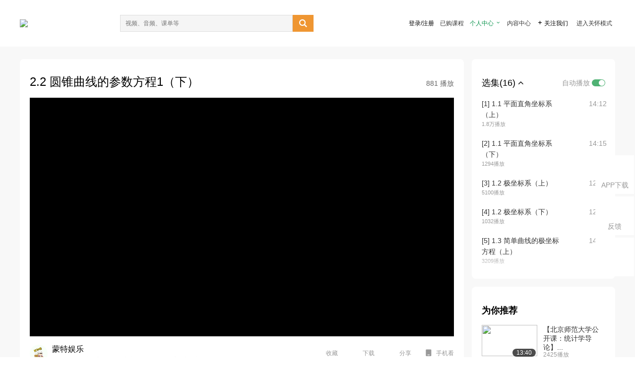

--- FILE ---
content_type: text/html; charset=utf-8
request_url: http://open.163.com/newview/movie/free?pid=QHFRKBQOT&mid=OHFRKBRGL
body_size: 31634
content:
<!doctype html>
<html data-n-head-ssr>
  <head >
    <title>高中数学 选修4-4 人教A版 2020新版 教学 高二数学选修四数学选修数学 文科-2.2 圆锥曲线的参数方程1（下）-网易公开课</title><meta data-n-head="ssr" data-hid="charset" charset="utf-8"><meta data-n-head="ssr" data-hid="viewport" name="viewport" content="width=device-width, initial-scale=1"><meta data-n-head="ssr" data-hid="renderer" name="renderer" content="webkit"><meta data-n-head="ssr" data-hid="X-UA-Compatible" name="X-UA-Compatible" content="IE=edge,chrome=1"><meta data-n-head="ssr" data-hid="email=no" name="email=no" content="format-detection"><meta data-n-head="ssr" data-hid="telephone=no" name="telephone=no" content="format-detection"><meta data-n-head="ssr" data-hid="robots" name="robots" content="all"><meta data-n-head="ssr" data-hid="baidu-site-verification" name="baidu-site-verification" content="code-MlLKchgdQM"><meta data-n-head="ssr" data-hid="sogou_site_verification" name="sogou_site_verification" content="FASeFDtP56"><meta data-n-head="ssr" data-hid="shenma-site-verification" name="shenma-site-verification" content="7221e2ede63e61d5312711d5d5a850ea_1611197959"><meta data-n-head="ssr" data-hid="360-site-verification" name="360-site-verification" content="db3f6674e79aaaa30882daa7037825e0"><meta data-n-head="ssr" data-hid="google-site-verification" name="google-site-verification" content="EJEm6z3xSJUE1w4mw_tGwBUIj0bVL8QFge5J9yv3-ZI"><meta data-n-head="ssr" data-hid="name" name="name" content="高中数学 选修4-4 人教A版 2020新版 教学 高二数学选修四数学选修数学 文科-2.2 圆锥曲线的参数方程1（下）-网易公开课"><meta data-n-head="ssr" data-hid="keywords" name="keywords" content="高中数学 选修4-4 人教A版 2020新版 教学 高二数学选修四数学选修数学 文科,2.2 圆锥曲线的参数方程1（下）,网易公开课"><meta data-n-head="ssr" data-hid="description" name="description" content="2.2 圆锥曲线的参数方程1（下）。听TED演讲，看国内、国际名校好课，就在网易公开课"><meta data-n-head="ssr" property="og:title" content="高中数学 选修4-4 人教A版 2020新版 教学 高二数学选修四数学选修数学 文科-2.2 圆锥曲线的参数方程1（下）-网易公开课"><meta data-n-head="ssr" property="og:type" content="video.other"><meta data-n-head="ssr" property="og:image" content="http://videoimg.ws.126.net/cover/20210817/mgSjZ2Q17_cover.jpg"><meta data-n-head="ssr" property="og:description" content="2.2 圆锥曲线的参数方程1（下）。听TED演讲，看国内、国际名校好课，就在网易公开课"><base href="/newview/"><link data-n-head="ssr" rel="icon" type="image/x-icon" href="//c.open.163.com/favicon.ico"><link rel="preload" href="//open-image.ws.126.net/open-cmsnuxtapp/3b517f5.js" as="script"><link rel="preload" href="//open-image.ws.126.net/open-cmsnuxtapp/c0dfb9c.js" as="script"><link rel="preload" href="//open-image.ws.126.net/open-cmsnuxtapp/6864090.js" as="script"><link rel="preload" href="//open-image.ws.126.net/open-cmsnuxtapp/8751a4b.js" as="script"><link rel="preload" href="//open-image.ws.126.net/open-cmsnuxtapp/7a8e4ce.js" as="script"><link rel="preload" href="//open-image.ws.126.net/open-cmsnuxtapp/26294e6.js" as="script"><link rel="preload" href="//open-image.ws.126.net/open-cmsnuxtapp/83b3774.js" as="script"><link rel="preload" href="//open-image.ws.126.net/open-cmsnuxtapp/38e0344.js" as="script"><style data-vue-ssr-id="35737338:0 058826aa:0 5744f44a:0 539111e4:0 2bc64353:0 7ce6ba27:0 594ad5f0:0 dc8e8060:0 d6eee26e:0 0c7e45fa:0 13e4b42e:0 3f509c2c:0 786ffdaf:0 0a71710f:0 236e0419:0 225b1a95:0 a188703a:0 39ffa63b:0 bece7aa6:0 f570d4ba:0 7db8fdc0:0 5dc3d170:0 c52f6ec8:0">.g-bd {
  border-radius: 0px
}
.g-bd .m-header {
  padding: 0;
  height: 43px;
  background: #277C4B;
  background-image: -ms-linear-gradient(103deg, #20673f 0%, #277c4b 71%, #2e9057 100%)
}
.g-bd .m-header .headimg {
  line-height: 43px;
  background: none;
  height: 43px;
  color: #fff;
  text-align: center;
  font-size: 22px;
  width: 100%;
  font-family: "Microsoft YaHei Light", "Microsoft YaHei", "\5fae\8f6f\96c5\9ed1", sans-serif
}
.g-bd .m-header .headimg:before {
  content: "\7f51\6613\516c\5f00\8bfe"
}
.g-bd .m-cnt {
  margin-top: 26px;
  margin-bottom: 18px;
}
.g-bd .m-cnt .ckimg {
  height: 32px;
  line-height: 32px
}
.g-bd .m-cnt .inputbox {
  height: 32px;
  line-height: 32px
}
.g-bd .m-cnt .m-country .country {
  top: -5px;
  background-color: transparent
}
.g-bd .m-cnt .m-country input {
  height: 32px
}
.g-bd .m-cnt .u-logo {
  display: none
}
.g-bd .m-cnt .u-input input {
  height: 30px;
  line-height: 30px
}
.g-bd .m-cnt #login-form .m-sug {
  left: -1px;
  top: 32px
}
.g-bd .m-cnt #login-form .m-sug .itm {
  padding-left: 8px
}
.g-bd .m-cnt .u-success {
  margin-top: 6px
}
.g-bd .m-cnt .pcbtn a {
  height: 34px;
  line-height: 34px;
  background: #6f9e83
}
.g-bd .u-closebtn {
  top: 6px;
  right: 8px
}
.g-bd .btncolor, .g-bd .btncolor:hover {
  background: #277C4B;
  background-image: -ms-linear-gradient(103deg, #20673f 0%, #277c4b 71%, #2e9057 100%);
  color: #fff;
  border-radius: 4px;
  transition: 0.5s
}
.g-bd .btndisabled, .g-bd .btndisabled:hover {
  background: #6F9E83;
  color: #FFF;
  cursor: default
}
.g-bd .m-footer {
  padding: 12px 50px 10px
}
.g-bd .m-footer .u-regbtn {
  position: absolute;
  bottom: 26px;
  right: 50px
}
.fur-item.fur-agree {
  padding-bottom: 2em
}

/**
 * Swiper 4.5.1
 * Most modern mobile touch slider and framework with hardware accelerated transitions
 * http://www.idangero.us/swiper/
 *
 * Copyright 2014-2019 Vladimir Kharlampidi
 *
 * Released under the MIT License
 *
 * Released on: September 13, 2019
 */
.swiper-container {
  margin-left: auto;
  margin-right: auto;
  position: relative;
  overflow: hidden;
  list-style: none;
  padding: 0;
  /* Fix of Webkit flickering */
  z-index: 1;
}
.swiper-container-no-flexbox .swiper-slide {
  float: left;
}
.swiper-container-vertical > .swiper-wrapper {
  -webkit-box-orient: vertical;
  -webkit-box-direction: normal;
  -webkit-flex-direction: column;
  -ms-flex-direction: column;
  flex-direction: column;
}
.swiper-wrapper {
  position: relative;
  width: 100%;
  height: 100%;
  z-index: 1;
  display: -webkit-box;
  display: -webkit-flex;
  display: -ms-flexbox;
  display: flex;
  -webkit-transition-property: -webkit-transform;
  transition-property: -webkit-transform;
  -o-transition-property: transform;
  transition-property: transform;
  transition-property: transform, -webkit-transform;
  -webkit-box-sizing: content-box;
  box-sizing: content-box;
}
.swiper-container-android .swiper-slide,
.swiper-wrapper {
  -webkit-transform: translate3d(0px, 0, 0);
  transform: translate3d(0px, 0, 0);
}
.swiper-container-multirow > .swiper-wrapper {
  -webkit-flex-wrap: wrap;
  -ms-flex-wrap: wrap;
  flex-wrap: wrap;
}
.swiper-container-free-mode > .swiper-wrapper {
  -webkit-transition-timing-function: ease-out;
  -o-transition-timing-function: ease-out;
  transition-timing-function: ease-out;
  margin: 0 auto;
}
.swiper-slide {
  -webkit-flex-shrink: 0;
  -ms-flex-negative: 0;
  flex-shrink: 0;
  width: 100%;
  height: 100%;
  position: relative;
  -webkit-transition-property: -webkit-transform;
  transition-property: -webkit-transform;
  -o-transition-property: transform;
  transition-property: transform;
  transition-property: transform, -webkit-transform;
}
.swiper-slide-invisible-blank {
  visibility: hidden;
}
/* Auto Height */
.swiper-container-autoheight,
.swiper-container-autoheight .swiper-slide {
  height: auto;
}
.swiper-container-autoheight .swiper-wrapper {
  -webkit-box-align: start;
  -webkit-align-items: flex-start;
  -ms-flex-align: start;
  align-items: flex-start;
  -webkit-transition-property: height, -webkit-transform;
  transition-property: height, -webkit-transform;
  -o-transition-property: transform, height;
  transition-property: transform, height;
  transition-property: transform, height, -webkit-transform;
}
/* 3D Effects */
.swiper-container-3d {
  -webkit-perspective: 1200px;
  perspective: 1200px;
}
.swiper-container-3d .swiper-wrapper,
.swiper-container-3d .swiper-slide,
.swiper-container-3d .swiper-slide-shadow-left,
.swiper-container-3d .swiper-slide-shadow-right,
.swiper-container-3d .swiper-slide-shadow-top,
.swiper-container-3d .swiper-slide-shadow-bottom,
.swiper-container-3d .swiper-cube-shadow {
  -webkit-transform-style: preserve-3d;
  transform-style: preserve-3d;
}
.swiper-container-3d .swiper-slide-shadow-left,
.swiper-container-3d .swiper-slide-shadow-right,
.swiper-container-3d .swiper-slide-shadow-top,
.swiper-container-3d .swiper-slide-shadow-bottom {
  position: absolute;
  left: 0;
  top: 0;
  width: 100%;
  height: 100%;
  pointer-events: none;
  z-index: 10;
}
.swiper-container-3d .swiper-slide-shadow-left {
  background-image: -webkit-gradient(linear, right top, left top, from(rgba(0, 0, 0, 0.5)), to(rgba(0, 0, 0, 0)));
  background-image: -webkit-linear-gradient(right, rgba(0, 0, 0, 0.5), rgba(0, 0, 0, 0));
  background-image: -o-linear-gradient(right, rgba(0, 0, 0, 0.5), rgba(0, 0, 0, 0));
  background-image: linear-gradient(to left, rgba(0, 0, 0, 0.5), rgba(0, 0, 0, 0));
}
.swiper-container-3d .swiper-slide-shadow-right {
  background-image: -webkit-gradient(linear, left top, right top, from(rgba(0, 0, 0, 0.5)), to(rgba(0, 0, 0, 0)));
  background-image: -webkit-linear-gradient(left, rgba(0, 0, 0, 0.5), rgba(0, 0, 0, 0));
  background-image: -o-linear-gradient(left, rgba(0, 0, 0, 0.5), rgba(0, 0, 0, 0));
  background-image: linear-gradient(to right, rgba(0, 0, 0, 0.5), rgba(0, 0, 0, 0));
}
.swiper-container-3d .swiper-slide-shadow-top {
  background-image: -webkit-gradient(linear, left bottom, left top, from(rgba(0, 0, 0, 0.5)), to(rgba(0, 0, 0, 0)));
  background-image: -webkit-linear-gradient(bottom, rgba(0, 0, 0, 0.5), rgba(0, 0, 0, 0));
  background-image: -o-linear-gradient(bottom, rgba(0, 0, 0, 0.5), rgba(0, 0, 0, 0));
  background-image: linear-gradient(to top, rgba(0, 0, 0, 0.5), rgba(0, 0, 0, 0));
}
.swiper-container-3d .swiper-slide-shadow-bottom {
  background-image: -webkit-gradient(linear, left top, left bottom, from(rgba(0, 0, 0, 0.5)), to(rgba(0, 0, 0, 0)));
  background-image: -webkit-linear-gradient(top, rgba(0, 0, 0, 0.5), rgba(0, 0, 0, 0));
  background-image: -o-linear-gradient(top, rgba(0, 0, 0, 0.5), rgba(0, 0, 0, 0));
  background-image: linear-gradient(to bottom, rgba(0, 0, 0, 0.5), rgba(0, 0, 0, 0));
}
/* IE10 Windows Phone 8 Fixes */
.swiper-container-wp8-horizontal,
.swiper-container-wp8-horizontal > .swiper-wrapper {
  -ms-touch-action: pan-y;
  touch-action: pan-y;
}
.swiper-container-wp8-vertical,
.swiper-container-wp8-vertical > .swiper-wrapper {
  -ms-touch-action: pan-x;
  touch-action: pan-x;
}
.swiper-button-prev,
.swiper-button-next {
  position: absolute;
  top: 50%;
  width: 27px;
  height: 44px;
  margin-top: -22px;
  z-index: 10;
  cursor: pointer;
  background-size: 27px 44px;
  background-position: center;
  background-repeat: no-repeat;
}
.swiper-button-prev.swiper-button-disabled,
.swiper-button-next.swiper-button-disabled {
  opacity: 0.35;
  cursor: auto;
  pointer-events: none;
}
.swiper-button-prev,
.swiper-container-rtl .swiper-button-next {
  background-image: url("data:image/svg+xml;charset=utf-8,%3Csvg%20xmlns%3D'http%3A%2F%2Fwww.w3.org%2F2000%2Fsvg'%20viewBox%3D'0%200%2027%2044'%3E%3Cpath%20d%3D'M0%2C22L22%2C0l2.1%2C2.1L4.2%2C22l19.9%2C19.9L22%2C44L0%2C22L0%2C22L0%2C22z'%20fill%3D'%23007aff'%2F%3E%3C%2Fsvg%3E");
  left: 10px;
  right: auto;
}
.swiper-button-next,
.swiper-container-rtl .swiper-button-prev {
  background-image: url("data:image/svg+xml;charset=utf-8,%3Csvg%20xmlns%3D'http%3A%2F%2Fwww.w3.org%2F2000%2Fsvg'%20viewBox%3D'0%200%2027%2044'%3E%3Cpath%20d%3D'M27%2C22L27%2C22L5%2C44l-2.1-2.1L22.8%2C22L2.9%2C2.1L5%2C0L27%2C22L27%2C22z'%20fill%3D'%23007aff'%2F%3E%3C%2Fsvg%3E");
  right: 10px;
  left: auto;
}
.swiper-button-prev.swiper-button-white,
.swiper-container-rtl .swiper-button-next.swiper-button-white {
  background-image: url("data:image/svg+xml;charset=utf-8,%3Csvg%20xmlns%3D'http%3A%2F%2Fwww.w3.org%2F2000%2Fsvg'%20viewBox%3D'0%200%2027%2044'%3E%3Cpath%20d%3D'M0%2C22L22%2C0l2.1%2C2.1L4.2%2C22l19.9%2C19.9L22%2C44L0%2C22L0%2C22L0%2C22z'%20fill%3D'%23ffffff'%2F%3E%3C%2Fsvg%3E");
}
.swiper-button-next.swiper-button-white,
.swiper-container-rtl .swiper-button-prev.swiper-button-white {
  background-image: url("data:image/svg+xml;charset=utf-8,%3Csvg%20xmlns%3D'http%3A%2F%2Fwww.w3.org%2F2000%2Fsvg'%20viewBox%3D'0%200%2027%2044'%3E%3Cpath%20d%3D'M27%2C22L27%2C22L5%2C44l-2.1-2.1L22.8%2C22L2.9%2C2.1L5%2C0L27%2C22L27%2C22z'%20fill%3D'%23ffffff'%2F%3E%3C%2Fsvg%3E");
}
.swiper-button-prev.swiper-button-black,
.swiper-container-rtl .swiper-button-next.swiper-button-black {
  background-image: url("data:image/svg+xml;charset=utf-8,%3Csvg%20xmlns%3D'http%3A%2F%2Fwww.w3.org%2F2000%2Fsvg'%20viewBox%3D'0%200%2027%2044'%3E%3Cpath%20d%3D'M0%2C22L22%2C0l2.1%2C2.1L4.2%2C22l19.9%2C19.9L22%2C44L0%2C22L0%2C22L0%2C22z'%20fill%3D'%23000000'%2F%3E%3C%2Fsvg%3E");
}
.swiper-button-next.swiper-button-black,
.swiper-container-rtl .swiper-button-prev.swiper-button-black {
  background-image: url("data:image/svg+xml;charset=utf-8,%3Csvg%20xmlns%3D'http%3A%2F%2Fwww.w3.org%2F2000%2Fsvg'%20viewBox%3D'0%200%2027%2044'%3E%3Cpath%20d%3D'M27%2C22L27%2C22L5%2C44l-2.1-2.1L22.8%2C22L2.9%2C2.1L5%2C0L27%2C22L27%2C22z'%20fill%3D'%23000000'%2F%3E%3C%2Fsvg%3E");
}
.swiper-button-lock {
  display: none;
}
.swiper-pagination {
  position: absolute;
  text-align: center;
  -webkit-transition: 300ms opacity;
  -o-transition: 300ms opacity;
  transition: 300ms opacity;
  -webkit-transform: translate3d(0, 0, 0);
  transform: translate3d(0, 0, 0);
  z-index: 10;
}
.swiper-pagination.swiper-pagination-hidden {
  opacity: 0;
}
/* Common Styles */
.swiper-pagination-fraction,
.swiper-pagination-custom,
.swiper-container-horizontal > .swiper-pagination-bullets {
  bottom: 10px;
  left: 0;
  width: 100%;
}
/* Bullets */
.swiper-pagination-bullets-dynamic {
  overflow: hidden;
  font-size: 0;
}
.swiper-pagination-bullets-dynamic .swiper-pagination-bullet {
  -webkit-transform: scale(0.33);
  -ms-transform: scale(0.33);
  transform: scale(0.33);
  position: relative;
}
.swiper-pagination-bullets-dynamic .swiper-pagination-bullet-active {
  -webkit-transform: scale(1);
  -ms-transform: scale(1);
  transform: scale(1);
}
.swiper-pagination-bullets-dynamic .swiper-pagination-bullet-active-main {
  -webkit-transform: scale(1);
  -ms-transform: scale(1);
  transform: scale(1);
}
.swiper-pagination-bullets-dynamic .swiper-pagination-bullet-active-prev {
  -webkit-transform: scale(0.66);
  -ms-transform: scale(0.66);
  transform: scale(0.66);
}
.swiper-pagination-bullets-dynamic .swiper-pagination-bullet-active-prev-prev {
  -webkit-transform: scale(0.33);
  -ms-transform: scale(0.33);
  transform: scale(0.33);
}
.swiper-pagination-bullets-dynamic .swiper-pagination-bullet-active-next {
  -webkit-transform: scale(0.66);
  -ms-transform: scale(0.66);
  transform: scale(0.66);
}
.swiper-pagination-bullets-dynamic .swiper-pagination-bullet-active-next-next {
  -webkit-transform: scale(0.33);
  -ms-transform: scale(0.33);
  transform: scale(0.33);
}
.swiper-pagination-bullet {
  width: 8px;
  height: 8px;
  display: inline-block;
  border-radius: 100%;
  background: #000;
  opacity: 0.2;
}
button.swiper-pagination-bullet {
  border: none;
  margin: 0;
  padding: 0;
  -webkit-box-shadow: none;
  box-shadow: none;
  -webkit-appearance: none;
  -moz-appearance: none;
  appearance: none;
}
.swiper-pagination-clickable .swiper-pagination-bullet {
  cursor: pointer;
}
.swiper-pagination-bullet-active {
  opacity: 1;
  background: #007aff;
}
.swiper-container-vertical > .swiper-pagination-bullets {
  right: 10px;
  top: 50%;
  -webkit-transform: translate3d(0px, -50%, 0);
  transform: translate3d(0px, -50%, 0);
}
.swiper-container-vertical > .swiper-pagination-bullets .swiper-pagination-bullet {
  margin: 6px 0;
  display: block;
}
.swiper-container-vertical > .swiper-pagination-bullets.swiper-pagination-bullets-dynamic {
  top: 50%;
  -webkit-transform: translateY(-50%);
  -ms-transform: translateY(-50%);
  transform: translateY(-50%);
  width: 8px;
}
.swiper-container-vertical > .swiper-pagination-bullets.swiper-pagination-bullets-dynamic .swiper-pagination-bullet {
  display: inline-block;
  -webkit-transition: 200ms top, 200ms -webkit-transform;
  transition: 200ms top, 200ms -webkit-transform;
  -o-transition: 200ms transform, 200ms top;
  transition: 200ms transform, 200ms top;
  transition: 200ms transform, 200ms top, 200ms -webkit-transform;
}
.swiper-container-horizontal > .swiper-pagination-bullets .swiper-pagination-bullet {
  margin: 0 4px;
}
.swiper-container-horizontal > .swiper-pagination-bullets.swiper-pagination-bullets-dynamic {
  left: 50%;
  -webkit-transform: translateX(-50%);
  -ms-transform: translateX(-50%);
  transform: translateX(-50%);
  white-space: nowrap;
}
.swiper-container-horizontal > .swiper-pagination-bullets.swiper-pagination-bullets-dynamic .swiper-pagination-bullet {
  -webkit-transition: 200ms left, 200ms -webkit-transform;
  transition: 200ms left, 200ms -webkit-transform;
  -o-transition: 200ms transform, 200ms left;
  transition: 200ms transform, 200ms left;
  transition: 200ms transform, 200ms left, 200ms -webkit-transform;
}
.swiper-container-horizontal.swiper-container-rtl > .swiper-pagination-bullets-dynamic .swiper-pagination-bullet {
  -webkit-transition: 200ms right, 200ms -webkit-transform;
  transition: 200ms right, 200ms -webkit-transform;
  -o-transition: 200ms transform, 200ms right;
  transition: 200ms transform, 200ms right;
  transition: 200ms transform, 200ms right, 200ms -webkit-transform;
}
/* Progress */
.swiper-pagination-progressbar {
  background: rgba(0, 0, 0, 0.25);
  position: absolute;
}
.swiper-pagination-progressbar .swiper-pagination-progressbar-fill {
  background: #007aff;
  position: absolute;
  left: 0;
  top: 0;
  width: 100%;
  height: 100%;
  -webkit-transform: scale(0);
  -ms-transform: scale(0);
  transform: scale(0);
  -webkit-transform-origin: left top;
  -ms-transform-origin: left top;
  transform-origin: left top;
}
.swiper-container-rtl .swiper-pagination-progressbar .swiper-pagination-progressbar-fill {
  -webkit-transform-origin: right top;
  -ms-transform-origin: right top;
  transform-origin: right top;
}
.swiper-container-horizontal > .swiper-pagination-progressbar,
.swiper-container-vertical > .swiper-pagination-progressbar.swiper-pagination-progressbar-opposite {
  width: 100%;
  height: 4px;
  left: 0;
  top: 0;
}
.swiper-container-vertical > .swiper-pagination-progressbar,
.swiper-container-horizontal > .swiper-pagination-progressbar.swiper-pagination-progressbar-opposite {
  width: 4px;
  height: 100%;
  left: 0;
  top: 0;
}
.swiper-pagination-white .swiper-pagination-bullet-active {
  background: #ffffff;
}
.swiper-pagination-progressbar.swiper-pagination-white {
  background: rgba(255, 255, 255, 0.25);
}
.swiper-pagination-progressbar.swiper-pagination-white .swiper-pagination-progressbar-fill {
  background: #ffffff;
}
.swiper-pagination-black .swiper-pagination-bullet-active {
  background: #000000;
}
.swiper-pagination-progressbar.swiper-pagination-black {
  background: rgba(0, 0, 0, 0.25);
}
.swiper-pagination-progressbar.swiper-pagination-black .swiper-pagination-progressbar-fill {
  background: #000000;
}
.swiper-pagination-lock {
  display: none;
}
/* Scrollbar */
.swiper-scrollbar {
  border-radius: 10px;
  position: relative;
  -ms-touch-action: none;
  background: rgba(0, 0, 0, 0.1);
}
.swiper-container-horizontal > .swiper-scrollbar {
  position: absolute;
  left: 1%;
  bottom: 3px;
  z-index: 50;
  height: 5px;
  width: 98%;
}
.swiper-container-vertical > .swiper-scrollbar {
  position: absolute;
  right: 3px;
  top: 1%;
  z-index: 50;
  width: 5px;
  height: 98%;
}
.swiper-scrollbar-drag {
  height: 100%;
  width: 100%;
  position: relative;
  background: rgba(0, 0, 0, 0.5);
  border-radius: 10px;
  left: 0;
  top: 0;
}
.swiper-scrollbar-cursor-drag {
  cursor: move;
}
.swiper-scrollbar-lock {
  display: none;
}
.swiper-zoom-container {
  width: 100%;
  height: 100%;
  display: -webkit-box;
  display: -webkit-flex;
  display: -ms-flexbox;
  display: flex;
  -webkit-box-pack: center;
  -webkit-justify-content: center;
  -ms-flex-pack: center;
  justify-content: center;
  -webkit-box-align: center;
  -webkit-align-items: center;
  -ms-flex-align: center;
  align-items: center;
  text-align: center;
}
.swiper-zoom-container > img,
.swiper-zoom-container > svg,
.swiper-zoom-container > canvas {
  max-width: 100%;
  max-height: 100%;
  -o-object-fit: contain;
  object-fit: contain;
}
.swiper-slide-zoomed {
  cursor: move;
}
/* Preloader */
.swiper-lazy-preloader {
  width: 42px;
  height: 42px;
  position: absolute;
  left: 50%;
  top: 50%;
  margin-left: -21px;
  margin-top: -21px;
  z-index: 10;
  -webkit-transform-origin: 50%;
  -ms-transform-origin: 50%;
  transform-origin: 50%;
  -webkit-animation: swiper-preloader-spin 1s steps(12, end) infinite;
  animation: swiper-preloader-spin 1s steps(12, end) infinite;
}
.swiper-lazy-preloader:after {
  display: block;
  content: '';
  width: 100%;
  height: 100%;
  background-image: url("data:image/svg+xml;charset=utf-8,%3Csvg%20viewBox%3D'0%200%20120%20120'%20xmlns%3D'http%3A%2F%2Fwww.w3.org%2F2000%2Fsvg'%20xmlns%3Axlink%3D'http%3A%2F%2Fwww.w3.org%2F1999%2Fxlink'%3E%3Cdefs%3E%3Cline%20id%3D'l'%20x1%3D'60'%20x2%3D'60'%20y1%3D'7'%20y2%3D'27'%20stroke%3D'%236c6c6c'%20stroke-width%3D'11'%20stroke-linecap%3D'round'%2F%3E%3C%2Fdefs%3E%3Cg%3E%3Cuse%20xlink%3Ahref%3D'%23l'%20opacity%3D'.27'%2F%3E%3Cuse%20xlink%3Ahref%3D'%23l'%20opacity%3D'.27'%20transform%3D'rotate(30%2060%2C60)'%2F%3E%3Cuse%20xlink%3Ahref%3D'%23l'%20opacity%3D'.27'%20transform%3D'rotate(60%2060%2C60)'%2F%3E%3Cuse%20xlink%3Ahref%3D'%23l'%20opacity%3D'.27'%20transform%3D'rotate(90%2060%2C60)'%2F%3E%3Cuse%20xlink%3Ahref%3D'%23l'%20opacity%3D'.27'%20transform%3D'rotate(120%2060%2C60)'%2F%3E%3Cuse%20xlink%3Ahref%3D'%23l'%20opacity%3D'.27'%20transform%3D'rotate(150%2060%2C60)'%2F%3E%3Cuse%20xlink%3Ahref%3D'%23l'%20opacity%3D'.37'%20transform%3D'rotate(180%2060%2C60)'%2F%3E%3Cuse%20xlink%3Ahref%3D'%23l'%20opacity%3D'.46'%20transform%3D'rotate(210%2060%2C60)'%2F%3E%3Cuse%20xlink%3Ahref%3D'%23l'%20opacity%3D'.56'%20transform%3D'rotate(240%2060%2C60)'%2F%3E%3Cuse%20xlink%3Ahref%3D'%23l'%20opacity%3D'.66'%20transform%3D'rotate(270%2060%2C60)'%2F%3E%3Cuse%20xlink%3Ahref%3D'%23l'%20opacity%3D'.75'%20transform%3D'rotate(300%2060%2C60)'%2F%3E%3Cuse%20xlink%3Ahref%3D'%23l'%20opacity%3D'.85'%20transform%3D'rotate(330%2060%2C60)'%2F%3E%3C%2Fg%3E%3C%2Fsvg%3E");
  background-position: 50%;
  background-size: 100%;
  background-repeat: no-repeat;
}
.swiper-lazy-preloader-white:after {
  background-image: url("data:image/svg+xml;charset=utf-8,%3Csvg%20viewBox%3D'0%200%20120%20120'%20xmlns%3D'http%3A%2F%2Fwww.w3.org%2F2000%2Fsvg'%20xmlns%3Axlink%3D'http%3A%2F%2Fwww.w3.org%2F1999%2Fxlink'%3E%3Cdefs%3E%3Cline%20id%3D'l'%20x1%3D'60'%20x2%3D'60'%20y1%3D'7'%20y2%3D'27'%20stroke%3D'%23fff'%20stroke-width%3D'11'%20stroke-linecap%3D'round'%2F%3E%3C%2Fdefs%3E%3Cg%3E%3Cuse%20xlink%3Ahref%3D'%23l'%20opacity%3D'.27'%2F%3E%3Cuse%20xlink%3Ahref%3D'%23l'%20opacity%3D'.27'%20transform%3D'rotate(30%2060%2C60)'%2F%3E%3Cuse%20xlink%3Ahref%3D'%23l'%20opacity%3D'.27'%20transform%3D'rotate(60%2060%2C60)'%2F%3E%3Cuse%20xlink%3Ahref%3D'%23l'%20opacity%3D'.27'%20transform%3D'rotate(90%2060%2C60)'%2F%3E%3Cuse%20xlink%3Ahref%3D'%23l'%20opacity%3D'.27'%20transform%3D'rotate(120%2060%2C60)'%2F%3E%3Cuse%20xlink%3Ahref%3D'%23l'%20opacity%3D'.27'%20transform%3D'rotate(150%2060%2C60)'%2F%3E%3Cuse%20xlink%3Ahref%3D'%23l'%20opacity%3D'.37'%20transform%3D'rotate(180%2060%2C60)'%2F%3E%3Cuse%20xlink%3Ahref%3D'%23l'%20opacity%3D'.46'%20transform%3D'rotate(210%2060%2C60)'%2F%3E%3Cuse%20xlink%3Ahref%3D'%23l'%20opacity%3D'.56'%20transform%3D'rotate(240%2060%2C60)'%2F%3E%3Cuse%20xlink%3Ahref%3D'%23l'%20opacity%3D'.66'%20transform%3D'rotate(270%2060%2C60)'%2F%3E%3Cuse%20xlink%3Ahref%3D'%23l'%20opacity%3D'.75'%20transform%3D'rotate(300%2060%2C60)'%2F%3E%3Cuse%20xlink%3Ahref%3D'%23l'%20opacity%3D'.85'%20transform%3D'rotate(330%2060%2C60)'%2F%3E%3C%2Fg%3E%3C%2Fsvg%3E");
}
@-webkit-keyframes swiper-preloader-spin {
  100% {
    -webkit-transform: rotate(360deg);
    transform: rotate(360deg);
  }
}
@keyframes swiper-preloader-spin {
  100% {
    -webkit-transform: rotate(360deg);
    transform: rotate(360deg);
  }
}
/* a11y */
.swiper-container .swiper-notification {
  position: absolute;
  left: 0;
  top: 0;
  pointer-events: none;
  opacity: 0;
  z-index: -1000;
}
.swiper-container-fade.swiper-container-free-mode .swiper-slide {
  -webkit-transition-timing-function: ease-out;
  -o-transition-timing-function: ease-out;
  transition-timing-function: ease-out;
}
.swiper-container-fade .swiper-slide {
  pointer-events: none;
  -webkit-transition-property: opacity;
  -o-transition-property: opacity;
  transition-property: opacity;
}
.swiper-container-fade .swiper-slide .swiper-slide {
  pointer-events: none;
}
.swiper-container-fade .swiper-slide-active,
.swiper-container-fade .swiper-slide-active .swiper-slide-active {
  pointer-events: auto;
}
.swiper-container-cube {
  overflow: visible;
}
.swiper-container-cube .swiper-slide {
  pointer-events: none;
  -webkit-backface-visibility: hidden;
  backface-visibility: hidden;
  z-index: 1;
  visibility: hidden;
  -webkit-transform-origin: 0 0;
  -ms-transform-origin: 0 0;
  transform-origin: 0 0;
  width: 100%;
  height: 100%;
}
.swiper-container-cube .swiper-slide .swiper-slide {
  pointer-events: none;
}
.swiper-container-cube.swiper-container-rtl .swiper-slide {
  -webkit-transform-origin: 100% 0;
  -ms-transform-origin: 100% 0;
  transform-origin: 100% 0;
}
.swiper-container-cube .swiper-slide-active,
.swiper-container-cube .swiper-slide-active .swiper-slide-active {
  pointer-events: auto;
}
.swiper-container-cube .swiper-slide-active,
.swiper-container-cube .swiper-slide-next,
.swiper-container-cube .swiper-slide-prev,
.swiper-container-cube .swiper-slide-next + .swiper-slide {
  pointer-events: auto;
  visibility: visible;
}
.swiper-container-cube .swiper-slide-shadow-top,
.swiper-container-cube .swiper-slide-shadow-bottom,
.swiper-container-cube .swiper-slide-shadow-left,
.swiper-container-cube .swiper-slide-shadow-right {
  z-index: 0;
  -webkit-backface-visibility: hidden;
  backface-visibility: hidden;
}
.swiper-container-cube .swiper-cube-shadow {
  position: absolute;
  left: 0;
  bottom: 0px;
  width: 100%;
  height: 100%;
  background: #000;
  opacity: 0.6;
  -webkit-filter: blur(50px);
  filter: blur(50px);
  z-index: 0;
}
.swiper-container-flip {
  overflow: visible;
}
.swiper-container-flip .swiper-slide {
  pointer-events: none;
  -webkit-backface-visibility: hidden;
  backface-visibility: hidden;
  z-index: 1;
}
.swiper-container-flip .swiper-slide .swiper-slide {
  pointer-events: none;
}
.swiper-container-flip .swiper-slide-active,
.swiper-container-flip .swiper-slide-active .swiper-slide-active {
  pointer-events: auto;
}
.swiper-container-flip .swiper-slide-shadow-top,
.swiper-container-flip .swiper-slide-shadow-bottom,
.swiper-container-flip .swiper-slide-shadow-left,
.swiper-container-flip .swiper-slide-shadow-right {
  z-index: 0;
  -webkit-backface-visibility: hidden;
  backface-visibility: hidden;
}
.swiper-container-coverflow .swiper-wrapper {
  /* Windows 8 IE 10 fix */
  -ms-perspective: 1200px;
}


.nuxt-progress {
  position: fixed;
  top: 0px;
  left: 0px;
  right: 0px;
  height: 2px;
  width: 0%;
  opacity: 1;
  transition: width 0.1s, opacity 0.4s;
  background-color: #fff;
  z-index: 999999;
}
.nuxt-progress.nuxt-progress-notransition {
  transition: none;
}
.nuxt-progress-failed {
  background-color: red;
}


html {
  font-size: 12px;
  line-height: 1.15; /* 1 */
  -webkit-text-size-adjust: 100%; /* 2 */
  font-family: 'Microsoft YaHei UI', 'Microsoft YaHei', Helvetica, Arial,
    sans-serif;
}
* {
  box-sizing: border-box;
}
.main {
  min-width: 1200px;
  min-height: 100vh;
  display: flex;
  flex-direction: column;
  background: #F8F8F8;
}

/* Sections
   ========================================================================== */

/**
 * Remove the margin in all browsers.
 */
body {
  margin: 0;
}

/**
 * Render the `main` element consistently in IE.
 */
main {
  display: block;
}

/**
 * Correct the font size and margin on `h1` elements within `section` and
 * `article` contexts in Chrome, Firefox, and Safari.
 */
h1 {
  font-size: 2em;
  margin: 0.67em 0;
}
ul {
  padding: 0;
  margin: 0;
}
li {
  list-style: none;
}

/* Grouping content
   ========================================================================== */

/**
 * 1. Add the correct box sizing in Firefox.
 * 2. Show the overflow in Edge and IE.
 */
hr {
  box-sizing: content-box; /* 1 */
  height: 0; /* 1 */
  overflow: visible; /* 2 */
}

/**
 * 1. Correct the inheritance and scaling of font size in all browsers.
 * 2. Correct the odd `em` font sizing in all browsers.
 */
pre {
  font-family: monospace, monospace; /* 1 */
  font-size: 1em; /* 2 */
}

/* Text-level semantics
   ========================================================================== */

/**
 * Remove the gray background on active links in IE 10.
 */
a {
  background-color: transparent;
}

/**
 * 1. Remove the bottom border in Chrome 57-
 * 2. Add the correct text decoration in Chrome, Edge, IE, Opera, and Safari.
 */
abbr[title] {
  border-bottom: none; /* 1 */
  text-decoration: underline; /* 2 */
  text-decoration: underline dotted; /* 2 */
}

/**
 * Add the correct font weight in Chrome, Edge, and Safari.
 */
b,
strong {
  font-weight: bolder;
}

/**
 * 1. Correct the inheritance and scaling of font size in all browsers.
 * 2. Correct the odd `em` font sizing in all browsers.
 */
code,
kbd,
samp {
  font-family: monospace, monospace; /* 1 */
  font-size: 1em; /* 2 */
}

/**
 * Add the correct font size in all browsers.
 */
small {
  font-size: 80%;
}

/**
 * Prevent `sub` and `sup` elements from affecting the line height in
 * all browsers.
 */
sub,
sup {
  font-size: 75%;
  line-height: 0;
  position: relative;
  vertical-align: baseline;
}
sub {
  bottom: -0.25em;
}
sup {
  top: -0.5em;
}

/* Embedded content
   ========================================================================== */

/**
 * Remove the border on images inside links in IE 10.
 */
img {
  border-style: none;
}

/* Forms
   ========================================================================== */

/**
 * 1. Change the font styles in all browsers.
 * 2. Remove the margin in Firefox and Safari.
 */
button,
input,
optgroup,
select,
textarea {
  font-family: inherit; /* 1 */
  font-size: 100%; /* 1 */
  line-height: 1.15; /* 1 */
  margin: 0; /* 2 */
}

/**
 * Show the overflow in IE.
 * 1. Show the overflow in Edge.
 */
button,
input {
  /* 1 */
  overflow: visible;
}

/**
 * Remove the inheritance of text transform in Edge, Firefox, and IE.
 * 1. Remove the inheritance of text transform in Firefox.
 */
button,
select {
  /* 1 */
  text-transform: none;
}

/**
 * Correct the inability to style clickable types in iOS and Safari.
 */
button,
[type='button'],
[type='reset'],
[type='submit'] {
  -webkit-appearance: button;
}

/**
 * Remove the inner border and padding in Firefox.
 */
button::-moz-focus-inner,
[type='button']::-moz-focus-inner,
[type='reset']::-moz-focus-inner,
[type='submit']::-moz-focus-inner {
  border-style: none;
  padding: 0;
}

/**
 * Restore the focus styles unset by the previous rule.
 */
button:-moz-focusring,
[type='button']:-moz-focusring,
[type='reset']:-moz-focusring,
[type='submit']:-moz-focusring {
  outline: 1px dotted ButtonText;
}

/**
 * Correct the padding in Firefox.
 */
fieldset {
  padding: 0.35em 0.75em 0.625em;
}

/**
 * 1. Correct the text wrapping in Edge and IE.
 * 2. Correct the color inheritance from `fieldset` elements in IE.
 * 3. Remove the padding so developers are not caught out when they zero out
 *    `fieldset` elements in all browsers.
 */
legend {
  box-sizing: border-box; /* 1 */
  color: inherit; /* 2 */
  display: table; /* 1 */
  max-width: 100%; /* 1 */
  padding: 0; /* 3 */
  white-space: normal; /* 1 */
}

/**
 * Add the correct vertical alignment in Chrome, Firefox, and Opera.
 */
progress {
  vertical-align: baseline;
}

/**
 * Remove the default vertical scrollbar in IE 10+.
 */
textarea {
  overflow: auto;
}

/**
 * 1. Add the correct box sizing in IE 10.
 * 2. Remove the padding in IE 10.
 */
[type='checkbox'],
[type='radio'] {
  box-sizing: border-box; /* 1 */
  padding: 0; /* 2 */
}

/**
 * Correct the cursor style of increment and decrement buttons in Chrome.
 */
[type='number']::-webkit-inner-spin-button,
[type='number']::-webkit-outer-spin-button {
  height: auto;
}

/**
 * 1. Correct the odd appearance in Chrome and Safari.
 * 2. Correct the outline style in Safari.
 */
[type='search'] {
  -webkit-appearance: textfield; /* 1 */
  outline-offset: -2px; /* 2 */
}

/**
 * Remove the inner padding in Chrome and Safari on macOS.
 */
[type='search']::-webkit-search-decoration {
  -webkit-appearance: none;
}

/**
 * 1. Correct the inability to style clickable types in iOS and Safari.
 * 2. Change font properties to `inherit` in Safari.
 */
::-webkit-file-upload-button {
  -webkit-appearance: button; /* 1 */
  font: inherit; /* 2 */
}

/* Interactive
   ========================================================================== */

/*
 * Add the correct display in Edge, IE 10+, and Firefox.
 */
details {
  display: block;
}

/*
 * Add the correct display in all browsers.
 */
summary {
  display: list-item;
}

/* Misc
   ========================================================================== */

/**
 * Add the correct display in IE 10+.
 */
template {
  display: none;
}

/**
 * Add the correct display in IE 10.
 */
[hidden] {
  display: none;
}
@font-face {
  font-family: 'icomoon';
  src: url('https://s2.open.163.com/ocb/res/fonts/icomoon.eot');
  src: url('https://s2.open.163.com/ocb/res/fonts/icomoon.eot?#iefix')
      format('embedded-opentype'),
    url('https://s2.open.163.com/ocb/res/fonts/icomoon.ttf') format('truetype'),
    url('https://s2.open.163.com/ocb/res/fonts/icomoon.woff') format('woff'),
    url('https://s2.open.163.com/ocb/res/fonts/icomoon.svg#icomoon')
      format('svg');
  font-weight: normal;
  font-style: normal;
}
.f-icon {
  font-family: 'icomoon';
  speak: none;
  font-style: normal;
  font-weight: normal;
  font-variant: normal;
  text-transform: none;
  line-height: 1;

  /* Better Font Rendering =========== */
  -webkit-font-smoothing: antialiased;
  -moz-osx-font-smoothing: grayscale;
}
::selection {
  background-color: #286a46;
  color: #fff;
}
#urs_login_page {
  border: none;
  border-radius: 0 !important;
}

.green[data-v-7d562304] {
  color: #09924b;
}
.fade-enter-active[data-v-7d562304],
.fade-leave-active[data-v-7d562304] {
  transition: opacity 0.5s;
}
.fade-enter[data-v-7d562304],
.fade-leave-to[data-v-7d562304] {
  opacity: 0;
}
.open-header[data-v-7d562304] {
  background: #ffffff;
  padding: 30px 0;
}
.open-header.isccjt[data-v-7d562304] {
  min-width: 1360px;
}
.open-header.specialpage[data-v-7d562304] {
  min-width: 1360px;
}
.open-container[data-v-7d562304] {
  width: 1200px;
  margin: 0 auto;
  display: flex;
  align-items: center;
  justify-content: space-between;
}
.open-container__logo a[data-v-7d562304] {
  display: block;
  line-height: 0;
}
.open-container__logo img[data-v-7d562304] {
  width: 180px;
}
.open-searchbox[data-v-7d562304] {
  position: relative;
}
.open-searchbox__list[data-v-7d562304] {
  position: absolute;
  background: #ffffff;
  width: 348px;
  border: 1px solid #dddddd;
  border-top: 0px;
  z-index: 10;
}
.open-searchbox__list li[data-v-7d562304] {
  height: 30px;
  line-height: 30px;
  font-size: 12px;
  padding: 0 10px;
  cursor: pointer;
}
.open-searchbox__list li[data-v-7d562304]:hover {
  background: #dddddd;
}
.open-searchbox__list span[data-v-7d562304]:not(:first-child) {
  color: #999999;
}
.open-searchbox__container[data-v-7d562304] {
  display: flex;
  justify-content: flex-start;
}
.open-searchbox__input[data-v-7d562304] {
  height: 34px;
  font-size: 12px;
  line-height: 22px;
  padding: 10px;
  width: 348px;
  outline: none;
  border: 1px solid #dddddd;
  background: #f5f5f5;
}
.open-searchbox__input[data-v-7d562304]:focus {
  background: #ffffff;
}
.open-searchbox button[data-v-7d562304] {
  width: 42px;
  height: 34px;
  border: 0;
  background: #ef9632;
  outline: none;
  font-size: 16px;
  color: #ffffff;
  cursor: pointer;
}
.open-searchbox button[data-v-7d562304]:hover {
  background: #ffa643;
}
.open-userbox[data-v-7d562304] {
  display: flex;
  justify-content: flex-start;
  font-size: 12px;
  line-height: 24px;
}
.open-userbox ul[data-v-7d562304] {
  position: absolute;
  left: 0;
  top: 30px;
  display: block;
}
.open-userbox > div[data-v-7d562304] {
  padding: 5px 6px;
  cursor: pointer;
}
.open-userbox > div[data-v-7d562304]:hover {
  color: #09924b;
}
.open-userbox__icon[data-v-7d562304] {
  display: inline-block;
  width: 12px;
  height: 12px;
}
.open-userbox__lession a[data-v-7d562304],
.open-userbox__ugc a[data-v-7d562304] {
  color: #333;
  text-decoration: none;
}
.open-userbox__lession a[data-v-7d562304]:hover,
.open-userbox__ugc a[data-v-7d562304]:hover {
  color: #09924b;
}
.open-userbox__username[data-v-7d562304] {
  max-width: 100px;
  overflow: hidden;
  white-space: nowrap;
  text-overflow: ellipsis;
  color: #333;
}
.open-userbox__usercenter[data-v-7d562304] {
  position: relative;
}
.open-userbox__usercenter ul[data-v-7d562304] {
  background: #ffffff;
  width: 100%;
  display: none;
  box-shadow: 0 2px 4px rgba(0, 0, 0, 0.2);
  z-index: 1;
}
.open-userbox__usercenter a[data-v-7d562304] {
  display: block;
  height: 24px;
  line-height: 24px;
  padding-left: 10px;
  color: #333;
  text-decoration: none;
}
.open-userbox__usercenter a[data-v-7d562304]:hover {
  color: #09924b;
}
.open-userbox__usercenter[data-v-7d562304]:hover {
  box-shadow: 0 2px 4px rgba(0, 0, 0, 0.2);
}
.open-userbox__usercenter:hover ul[data-v-7d562304] {
  display: block;
}
.open-userbox__aboutus[data-v-7d562304] {
  position: relative;
}
.open-userbox__aboutus[data-v-7d562304]:hover {
  box-shadow: 0 2px 4px rgba(0, 0, 0, 0.2);
}
.open-userbox__aboutus:hover ul[data-v-7d562304] {
  display: flex;
}
.open-userbox__aboutus ul[data-v-7d562304] {
  box-shadow: 0 2px 4px rgba(0, 0, 0, 0.2);
  background: #ffffff;
  width: 100%;
  display: none;
  padding: 10px;
  justify-content: center;
}
.open-aboutus__weiboicon[data-v-7d562304],
.open-aboutus__wechat[data-v-7d562304] {
  display: block;
  width: 25px;
  height: 25px;
  margin: 0 5px;
}
.open-aboutus__weiboicon[data-v-7d562304] {
  background: no-repeat url(https://open-image.ws.126.net/db6cf5793e2a4342829d52e6d74910a5.png) center center;
}
.open-aboutus__weiboicon[data-v-7d562304]:hover {
  background-image: url(https://open-image.ws.126.net/27a92290ad8946db82d5ad13e1b69876.png);
}
.open-aboutus__wechat[data-v-7d562304] {
  background: url(https://s2.open.163.com/ocb/res/img/common/sprite.png) no-repeat -122px -20px;
}
.open-aboutus__wechat[data-v-7d562304]:hover {
  background-position: -122px -51px;
}
.open-aboutus__wechat:hover .open-aboutus__wechatcode[data-v-7d562304] {
  display: block;
}
.open-aboutus__wechatcode[data-v-7d562304] {
  position: absolute;
  top: 50px;
  left: 0;
  display: none;
  z-index: 1;
}
.open-aboutus__wechatcode img[data-v-7d562304] {
  width: 120px;
}


#cniil_wza {
  color: #333;
  text-decoration: none;
}
#cniil_wza:hover {
  color: #09924b;
}
/* 关怀模式样式，摘自新闻网首，为了后续更新，尽量保持原结构没有定制化修改 */
.ntes-nav-wza,.ntes-nav-wza-show{float: left;padding-left: 3px;margin-left: 2px;position: relative;}
.ntes-nav-wza{display: none;}
.ntes-nav-wza-show{display: block;}
.open-searchbox__list em {
  color: #56b986;
  font-style: normal;
  font-weight: bold;
}
.open-searchbox_sugli {
  display: flex;
  flex-flow: row nowrap;
  align-items: center;
}
.open-searchbox_sugtext {
  flex: 0 1 auto;
  overflow: hidden;
  text-overflow: ellipsis;
  white-space: nowrap;
}
.open-searchbox_sugtype {
  margin-left: 3px;
  color: #fbaf1b;
  background: #fbaf1b20;
  padding: 2px 3px;
  border-radius: 2px;
  white-space: nowrap;
  flex: 0 0 auto;
  box-sizing: content-box;
  height: 1.2em;
  line-height: 1.2;
}

.open-pc-pageside-toolbox {
  display: none;
}
.open-pcnuxt-pageside-toolbox {
  position: fixed;
  right: 2px;
  bottom: 163px;
  width: 78px;
  z-index: 1000;
}
.open-pcnuxt-pageside-toolbox.isccjt,
.open-pcnuxt-pageside-toolbox.specialpage {
  width: 60px;
  left: 50%;
  margin-left: 615px;
  right: auto;
}
.open-pcnuxt-pageside-toolbox.isccjt .open-backtop,
.open-pcnuxt-pageside-toolbox.specialpage .open-backtop {
  display: none;
}
@media screen and (max-width: 1360px) {
.open-pcnuxt-pageside-toolbox.isccjt,
  .open-pcnuxt-pageside-toolbox.specialpage {
    right: 4px;
    left: auto;
    margin-left: 0;
}
}
.open-pcnuxt-pageside-toolbox.isccjt.specialNavShow,
.open-pcnuxt-pageside-toolbox.specialpage.specialNavShow {
  bottom: auto;
}
.open-pcnuxt-pageside-toolbox.isccjt.specialNavShow {
  top: 680px;
}
.open-pcnuxt-pageside-toolbox.isccjt.specialNavShow .open-backtop {
  display: block;
}
.open-pcnuxt-pageside-toolbox.specialpage.specialNavShow {
  top: 560px;
}
.open-pcnuxt-pageside-toolbox.specialpage.specialNavShow .open-backtop {
  display: block;
}
.open-pcnuxt-pageside-toolbox > :not(:first-child) {
  margin-top: 5px;
}
.open-pcnuxt-pageside-toolbox .open-download,
.open-pcnuxt-pageside-toolbox .open-suggest,
.open-pcnuxt-pageside-toolbox .open-backtop {
  height: 78px;
  text-align: center;
  padding-top: 50px;
  line-height: 20px;
  font-size: 14px;
  color: #999;
  background: no-repeat #fff center 15px;
  background-size: 30px;
  position: relative;
}
.open-pcnuxt-pageside-toolbox .open-download .mask,
.open-pcnuxt-pageside-toolbox .open-suggest .mask,
.open-pcnuxt-pageside-toolbox .open-backtop .mask {
  position: absolute;
  display: block;
  left: 0;
  top: 0;
  width: 100%;
  height: 100%;
  background: #000;
  opacity: 0;
  transition: opacity 0.1s;
  cursor: pointer;
}
.open-pcnuxt-pageside-toolbox .open-download .mask:hover,
.open-pcnuxt-pageside-toolbox .open-suggest .mask:hover,
.open-pcnuxt-pageside-toolbox .open-backtop .mask:hover {
  opacity: 0.2;
}
.open-pcnuxt-pageside-toolbox .open-download {
  background-image: url(https://cms-bucket.ws.126.net/2020/0520/b7876d72p00qamyur0000c0001o001oc.png);
}
.open-pcnuxt-pageside-toolbox .open-suggest {
  background-image: url(https://cms-bucket.ws.126.net/2020/0520/6f844e86p00qamyxr0000c0001q001mc.png);
}
.open-pcnuxt-pageside-toolbox .open-backtop {
  background-image: url(https://cms-bucket.ws.126.net/2020/0520/339e2d32p00qamywh0000c0001k000uc.png);
  background-size: 28px;
  background-position: center;
}
.open-pcnuxt-pageside-toolbox .qrcode-layer {
  display: none;
  position: absolute;
  top: 50%;
  margin-top: -130px;
  width: 270px;
  height: 265px;
  right: 200%;
  background: url(https://open-image.ws.126.net/7ed5d77a70b6441fac017dd0671c4c78.png) no-repeat center center / 100%;
  opacity: 0;
  transition: all 0.2s 1s;
}
.open-pcnuxt-pageside-toolbox .open-download:hover .qrcode-layer {
  display: block;
  opacity: 1;
  right: calc(100% + 16px);
}
.open-pcnuxt-pageside-toolbox.isccjt > div,
.open-pcnuxt-pageside-toolbox.specialpage > div {
  height: 60px;
  padding-top: 40px;
}
.open-pcnuxt-pageside-toolbox.isccjt > div.open-download,
.open-pcnuxt-pageside-toolbox.specialpage > div.open-download,
.open-pcnuxt-pageside-toolbox.isccjt > div.open-suggest,
.open-pcnuxt-pageside-toolbox.specialpage > div.open-suggest {
  background-position: center 5px;
}
.open-pc-suggest-dialog-mask {
  position: fixed;
  z-index: 1000;
  background: #000;
  opacity: 0.4;
  left: 0;
  right: 0;
  top: 0;
  bottom: 0;
}
.open-pc-suggest-dialog {
  width: 704px;
  height: 510px;
  position: fixed;
  z-index: 1000;
  top: 50%;
  left: 50%;
  margin-top: -250px;
  margin-left: -352px;
  background: #fff;
  border-radius: 4px;
}
.open-pc-suggest-dialog-close {
  position: absolute;
  top: 16px;
  right: 16px;
  width: 24px;
  height: 24px;
  background: url(https://cms-bucket.ws.126.net/2020/0521/05f83d9ep00qanwnq0000c0000w000wc.png) no-repeat center center / 14px;
  cursor: pointer;
  opacity: 0.7;
}
.open-pc-suggest-dialog-close:hover {
  opacity: 1;
}
.open-pc-suggest-dialog-title {
  padding-top: 24px;
  font-size: 18px;
  color: rgba(0, 0, 0, 0.86);
  text-align: center;
}
.open-pc-suggest-dialog-desc {
  font-size: 12px;
  color: #3c3c43;
  text-align: center;
  margin-top: 8px;
}
.open-pc-suggest-dialog-body {
  padding: 36px 32px 0;
}
.open-pc-suggest-label {
  font-size: 12px;
  color: #3c3c43;
}
.open-pc-suggest-radio-group {
  padding-top: 12px;
  padding-bottom: 40px;
}
.open-pc-suggest-radio {
  padding-left: 20px;
  margin-right: 28px;
  cursor: pointer;
  font-size: 14px;
  height: 16px;
  line-height: 16px;
  color: rgba(0, 0, 0, 0.86);
  display: inline-block;
  background: url(https://cms-bucket.ws.126.net/2020/0521/f2649782p00qanx8o0000c0000s000sc.png) no-repeat left center / 16px;
}
.open-pc-suggest-radio.checked {
  background-image: url(https://cms-bucket.ws.126.net/2020/0521/cb40cb87p00qanxjp0000c0000s000sc.png);
}
.open-pc-suggest-dialog textarea {
  margin-top: 12px;
  border: solid 1px #e5e5ea;
  border-radius: 4px;
  width: 640px;
  height: 212px;
  resize: none;
  line-height: 20px;
  font-size: 14px;
  color: rgba(0, 0, 0, 0.86);
  outline: none;
  padding: 12px;
}
.open-pc-suggest-dialog-submit {
  margin-top: 16px;
  margin-left: 540px;
  height: 44px;
  width: 132px;
  text-align: center;
  line-height: 45px;
  background: #47b379;
  transition: opacity 0.1s;
  border-radius: 4px;
  color: #fff;
  font-size: 18px;
  cursor: pointer;
}
.open-pc-suggest-dialog-submit.disabled {
  opacity: 0.3;
  cursor: disabled;
}
.open-pc-suggest-dialog-submit:hot(.disabled):hover {
  opacity: 0.9;
}

.breadcrumb[data-v-738185aa] {
  width: 1200px;
  height: 60px;
  width: 100%;
  background: #fff;
  box-sizing: border-box;
  border-top: 1px solid #F2F2F7;
}
.main-box[data-v-738185aa],
.main-box-grow[data-v-738185aa] {
  width: 1200px;
  margin: 25px auto;
  display: grid;
  grid-row-gap: 16px;
  grid-column-gap: 16px;
  grid-template-columns: auto 289px;
}
.main-box[data-v-738185aa] {
  grid-template-rows: 0fr 1fr;
}
.main-box .right[data-v-738185aa] {
  grid-column: 2;
  grid-row-start: 1;
  grid-row-end: 3;
}
.main-box-grow[data-v-738185aa] {
  grid-template-rows: auto auto;
}
.main-box-grow .top[data-v-738185aa] {
  grid-column-start: 1;
  grid-column-end: 3;
}

.video-module[data-v-7a7b778a] {
  padding: 0 20px;
  background: #fff;
  border-radius: 8px;
}
.video-header[data-v-7a7b778a] {
  display: flex;
  justify-content: space-between;
  padding: 29px 0 16px 0;
}
.video-header .video-title[data-v-7a7b778a] {
  font-size: 24px;
  font-weight: 500;
  color: #000;
  line-height: 33px;
}
.video-header .video-count[data-v-7a7b778a] {
  font-size: 14px;
  font-weight: 400;
  color: #666;
  line-height: 20px;
  padding-top: 10px;
  white-space: nowrap;
}
.video-bottom[data-v-7a7b778a] {
  width: 100%;
}
.video-main-box[data-v-7a7b778a] {
  position: relative;
  width: 100%;
  height: 0;
  padding-top: 56.25%;
}
.video-main[data-v-7a7b778a] {
  position: absolute;
  overflow: hidden;
  width: 100%;
  height: 100%;
  bottom: 0;
  right: 0;
  background: #000;
}
.video-main.bigview[data-v-7a7b778a] {
  height: 719px;
}
.video-main .recommend-mask[data-v-7a7b778a] {
  display: flex;
  justify-content: center;
  align-items: center;
  position: absolute;
  width: 100%;
  height: 100%;
  left: 0;
  top: 0;
  background: rgba(0, 0, 0, 0.85);
  z-index: 999;
  overflow: hidden;
}
.video-main .share-mask[data-v-7a7b778a] {
  position: absolute;
  width: 100%;
  height: 100%;
  left: 0;
  top: 0;
  background: rgba(0, 0, 0, 0.85);
  z-index: 999;
  overflow: hidden;
  display: flex;
}
.video-main .share-left[data-v-7a7b778a] {
  margin: 121px 0 0 108px;
}
.video-main .share-left .left-title[data-v-7a7b778a] {
  font-size: 18px;
  color: #d8d8d8;
}
.video-main .share-left .left-icon[data-v-7a7b778a] {
  display: flex;
  margin: 10px 0 27px;
}
.video-main .share-left .left-icon .left-weibo[data-v-7a7b778a] {
  width: 50px;
  height: 50px;
  margin-right: 30px;
  cursor: pointer;
  background-image: url(//open-image.ws.126.net/open-cmsnuxtapp/img/big-weibo.f247bfd.png);
  background-size: 50px 50px;
  background-repeat: no-repeat;
}
.video-main .share-left .left-icon .left-qq[data-v-7a7b778a] {
  width: 50px;
  height: 50px;
  margin-right: 30px;
  cursor: pointer;
  background-image: url(//open-image.ws.126.net/open-cmsnuxtapp/img/big-qq.03f6622.png);
  background-size: 50px 50px;
  background-repeat: no-repeat;
}
.video-main .share-left .left-icon .left-qqzone[data-v-7a7b778a] {
  width: 50px;
  height: 50px;
  margin-right: 30px;
  cursor: pointer;
  background-image: url(//open-image.ws.126.net/open-cmsnuxtapp/img/big-qqzone.b439c40.png);
  background-size: 50px 50px;
  background-repeat: no-repeat;
}
.video-main .share-left .left-copy[data-v-7a7b778a] {
  margin-top: 10px;
  display: flex;
}
.video-main .share-left .left-copy .copy-input[data-v-7a7b778a] {
  width: 343px;
  height: 35px;
  border-radius: 3px;
  background: rgba(216, 216, 215, 0.1);
  outline: none;
  border: none;
  font-size: 12px;
  color: #999999;
  padding: 0 9px 0 18px;
}
.video-main .share-left .left-copy .copy-botton[data-v-7a7b778a] {
  margin-left: 10px;
  cursor: pointer;
  width: 62px;
  height: 35px;
  background-image: linear-gradient(140deg, #78dbb0 0%, #56c28c 33%, #43b478 100%);
  border-radius: 4px;
  display: flex;
  justify-content: center;
  align-items: center;
  font-size: 16px;
  color: #ffffff;
  border: none;
}
.video-main .share-right[data-v-7a7b778a] {
  margin: 95px 0 0 67px;
}
.video-main .share-right .right-close[data-v-7a7b778a] {
  display: flex;
  flex-direction: row-reverse;
}
.video-main .share-right .close-button[data-v-7a7b778a] {
  width: 22px;
  height: 22px;
  cursor: pointer;
  background-image: url(//open-image.ws.126.net/open-cmsnuxtapp/img/share-close.bed7885.png);
  background-size: 22px 22px;
  background-repeat: no-repeat;
}
.video-main .share-right .right-qr[data-v-7a7b778a] {
  width: 162px;
  height: 162px;
  background: #fff;
  margin-top: 21px;
}
.video-main .share-right .right-word[data-v-7a7b778a] {
  margin-top: 10px;
  font-size: 13px;
  color: #d8d8d8;
}
.video-main .download-mask[data-v-7a7b778a] {
  display: flex;
  flex-direction: column;
  align-items: center;
}
.video-main .download-mask .download-close[data-v-7a7b778a] {
  width: 305px;
  height: 22px;
  margin-top: 82px;
  display: flex;
  flex-direction: row-reverse;
}
.video-main .download-mask .close-button[data-v-7a7b778a] {
  width: 22px;
  height: 22px;
  cursor: pointer;
  background-image: url(//open-image.ws.126.net/open-cmsnuxtapp/img/share-close.bed7885.png);
  background-size: 22px 22px;
  background-repeat: no-repeat;
}
.video-main .download-mask .download-title[data-v-7a7b778a] {
  margin-top: 20px;
  text-align: center;
  font-size: 16px;
  color: #ffffff;
}
.video-main .download-mask .download-qr[data-v-7a7b778a] {
  margin-top: 20px;
  width: 162px;
  height: 162px;
  background: #fff;
  background-image: url(//open-image.ws.126.net/open-cmsnuxtapp/img/recommend-download.70baeae.png);
  background-size: 162px 162px;
  background-repeat: no-repeat;
}
.video-main .autoplay-mask[data-v-7a7b778a] {
  position: absolute;
  width: 100%;
  height: 100%;
  left: 0;
  top: 0;
  background: rgba(0, 0, 0, 0.85);
  z-index: 999;
  overflow: hidden;
}
.video-main .autoplay-mask p[data-v-7a7b778a] {
  text-align: center;
  color: #979797;
  font-size: 16px;
  margin-top: 50px;
}
.video-main .autoplay-mask .autoplay-title[data-v-7a7b778a] {
  margin-top: 12px;
  font-size: 24px;
  color: #FFFFFF;
  text-align: center;
}
.video-main .autoplay-mask .autoplay-cancel[data-v-7a7b778a] {
  text-align: center;
  margin-top: 10.5px;
  font-size: 14px;
  color: #979797;
  cursor: pointer;
}
.video-main .autoplay-mask .autoplay-img[data-v-7a7b778a] {
  margin-top: 40px;
  display: flex;
  justify-content: center;
}
@keyframes dash-7a7b778a {
to {
    stroke-dashoffset: 0;
}
}
.video-main .autoplay-mask .autoplay-img svg .loader-circlebg[data-v-7a7b778a] {
  stroke: #666;
}
.video-main .autoplay-mask .autoplay-img svg .loader-circle[data-v-7a7b778a] {
  stroke: #43b478;
  stroke-dasharray: 1000;
  stroke-dashoffset: 1000;
  animation: dash-7a7b778a 10s linear forwards;
}
.video-main .autoplay-mask .autoplay-controls[data-v-7a7b778a] {
  margin-top: 67px;
  display: flex;
  justify-content: center;
}
.video-main .autoplay-mask .autoplay-controls .icon-content[data-v-7a7b778a] {
  display: flex;
  justify-content: center;
  align-items: center;
  flex-direction: column;
  margin-right: 70px;
}
.video-main .autoplay-mask .autoplay-controls .icon-content[data-v-7a7b778a]:last-child {
  margin-right: 0;
}
.video-main .autoplay-mask .autoplay-controls .replay-icon[data-v-7a7b778a] {
  width: 32px;
  height: 32px;
  cursor: pointer;
  background-image: url(//open-image.ws.126.net/open-cmsnuxtapp/img/endlist-replay.334c544.png);
  background-size: 32px 32px;
  background-repeat: no-repeat;
}
.video-main .autoplay-mask .autoplay-controls .share-icon[data-v-7a7b778a] {
  width: 32px;
  height: 32px;
  cursor: pointer;
  background-image: url(//open-image.ws.126.net/open-cmsnuxtapp/img/endlist-share.af76e8b.png);
  background-size: 32px 32px;
  background-repeat: no-repeat;
}
.video-main .autoplay-mask .autoplay-controls .download-icon[data-v-7a7b778a] {
  width: 25px;
  height: 29px;
  cursor: pointer;
  background-image: url(//open-image.ws.126.net/open-cmsnuxtapp/img/endlist-download.d60969f.png);
  background-size: 25px 29px;
  background-repeat: no-repeat;
}
.video-main .autoplay-mask .autoplay-controls .word[data-v-7a7b778a] {
  margin-top: 10px;
  font-size: 14px;
  color: #FFFFFF;
  text-align: center;
  cursor: pointer;
}
.video-main .small-button[data-v-7a7b778a] {
  cursor: pointer;
  position: absolute;
  width: 17px;
  height: 17px;
  right: 15px;
  top: 15px;
  z-index: 999;
  background-size: 17px 17px;
  background-image: url(//open-image.ws.126.net/open-cmsnuxtapp/img/smallclose.a711f8f.png);
}
.video-main .full-button[data-v-7a7b778a] {
  position: absolute;
  width: 17px;
  height: 17px;
  left: 15px;
  top: 15px;
  z-index: 999;
  cursor: pointer;
  background-size: 17px 17px;
  background-image: url([data-uri]);
}
.video-pictureinpicture[data-v-7a7b778a] {
  position: fixed;
  width: 425px !important;
  height: 237px !important;
  bottom: 166px;
  right: 83px;
  z-index: 99;
}

.bottom-bar[data-v-508e1fd6] {
  width: 100%;
  height: 70px;
  background: #fff;
  display: flex;
  justify-content: space-between;
}
.bottom-bar .bottom-right[data-v-508e1fd6] {
  display: flex;
  color: #999999;
  font-size: 12px;
  height: 70px;
}
.bottom-bar .bottom-right > div[data-v-508e1fd6] {
  margin-left: 25px;
}
.bottom-bar .bottom-right .word[data-v-508e1fd6] {
  margin-left: 5px;
}
.bottom-bar .bottom-right .word1[data-v-508e1fd6] {
  margin-left: 5px;
  color: #43B478;
}
.bottom-bar .bottom-right .collect-img[data-v-508e1fd6],
.bottom-bar .bottom-right .collect-img1[data-v-508e1fd6],
.bottom-bar .bottom-right .download-img[data-v-508e1fd6],
.bottom-bar .bottom-right .download-img1[data-v-508e1fd6],
.bottom-bar .bottom-right .share-img[data-v-508e1fd6],
.bottom-bar .bottom-right .share-img1[data-v-508e1fd6],
.bottom-bar .bottom-right .phone-img[data-v-508e1fd6],
.bottom-bar .bottom-right .phone-img1[data-v-508e1fd6] {
  width: 20px;
  height: 20px;
  margin-top: -2px;
}
.bottom-bar .bottom-right .bottom-collect[data-v-508e1fd6] {
  display: flex;
  align-items: center;
  cursor: pointer;
}
.bottom-bar .bottom-right .bottom-collect .collect-img[data-v-508e1fd6] {
  margin-top: -4px;
  background: url(//open-image.ws.126.net/open-cmsnuxtapp/img/bottom-collect1.b2e26a0.png) no-repeat center center / cover;
}
.bottom-bar .bottom-right .bottom-collect .greenword[data-v-508e1fd6] {
  margin-left: 5px;
  color: #43B478;
}
.bottom-bar .bottom-right .bottom-collect .collect-img1[data-v-508e1fd6] {
  margin-top: -4px;
  background: url(//open-image.ws.126.net/open-cmsnuxtapp/img/bottom-greencollect1.8bd26d4.png) no-repeat center center / cover;
}
.bottom-bar .bottom-right .download-img[data-v-508e1fd6] {
  background: url(//open-image.ws.126.net/open-cmsnuxtapp/img/bottom-download1.1056793.png) no-repeat center center / cover;
}
.bottom-bar .bottom-right .download-img1[data-v-508e1fd6] {
  background: url(//open-image.ws.126.net/open-cmsnuxtapp/img/bottom-greendownload1.25fe0bb.png) no-repeat center center / cover;
}
.bottom-bar .bottom-right .share-img[data-v-508e1fd6] {
  background: url(//open-image.ws.126.net/open-cmsnuxtapp/img/bottom-share1.678ea8f.png) no-repeat center center / cover;
}
.bottom-bar .bottom-right .share-img1[data-v-508e1fd6] {
  background: url(//open-image.ws.126.net/open-cmsnuxtapp/img/bottom-greenshare1.6232d4a.png) no-repeat center center / cover;
}
.bottom-bar .bottom-right .phone-img[data-v-508e1fd6] {
  background: url([data-uri]) no-repeat center center / cover;
}
.bottom-bar .bottom-right .phone-img1[data-v-508e1fd6] {
  background: url(//open-image.ws.126.net/open-cmsnuxtapp/img/bottom-greenphone1.5f97e0c.png) no-repeat center center / cover;
}
.bottom-bar .bottom-right .word[data-v-508e1fd6] {
  margin-left: 5px;
}
.bottom-bar .bottom-right .tip-box[data-v-508e1fd6] {
  position: absolute;
  z-index: 999;
  bottom: 20px;
  left: 50%;
}
.bottom-bar .bottom-right .trangle-icon[data-v-508e1fd6] {
  position: absolute;
  width: 14px;
  height: 14px;
  transform: rotate(-45deg);
  top: -6px;
  z-index: 1;
  background: #fff;
  box-shadow: 1px -2px 2px rgba(0, 0, 0, 0.06);
}
.bottom-bar .bottom-right .bottom-download[data-v-508e1fd6] {
  position: relative;
  cursor: pointer;
  display: flex;
  align-items: center;
}
.bottom-bar .bottom-right .bottom-download .photo-view-tips[data-v-508e1fd6] {
  position: absolute;
  top: -24px;
  left: -37px;
  height: 40px;
  line-height: 40px;
  padding: 0 40px 0 16px;
  border-radius: 4px;
  background: #ff5000;
  font-size: 14px;
  color: #fff;
  white-space: nowrap;
  z-index: 999;
}
.bottom-bar .bottom-right .bottom-download .photo-view-tips[data-v-508e1fd6]::before {
  content: "";
  display: block;
  position: absolute;
  width: 9px;
  height: 9px;
  border-radius: 2px;
  transform: rotateZ(45deg);
  background: #ff5000;
  left: 56px;
  bottom: -4px;
}
.bottom-bar .bottom-right .bottom-download .photo-view-tips .tips-close-btn[data-v-508e1fd6] {
  display: block;
  position: absolute;
  top: 10px;
  right: 10px;
  width: 20px;
  height: 20px;
  background: no-repeat url(https://cms-bucket.ws.126.net/2020/0520/daae9869p00qamutf0000c0000s000sc.png) center center / 80%;
  cursor: pointer;
  opacity: 1;
  transition: opacity 0.1s;
}
.bottom-bar .bottom-right .bottom-download .photo-view-tips .tips-close-btn[data-v-508e1fd6]:hover {
  opacity: 0.8;
}
.bottom-bar .bottom-right .bottom-download .download-content[data-v-508e1fd6] {
  transform: translate(-50%);
  position: absolute;
  width: 183px;
  height: 185px;
  background: #fff;
  border-radius: 8px;
  display: flex;
  flex-direction: column;
  justify-content: center;
  align-items: center;
  box-shadow: 0 0 10px 0 rgba(0, 0, 0, 0.2);
}
.bottom-bar .bottom-right .bottom-download .download-content .downloadicon-img[data-v-508e1fd6] {
  width: 121px;
  height: 121px;
  background-size: 121px 121px;
  background-repeat: no-repeat;
}
.bottom-bar .bottom-right .bottom-download .download-content .downloadicon-word[data-v-508e1fd6] {
  text-align: center;
  margin-top: 10px;
  line-height: 1.4;
  font-size: 12px;
  color: #666666;
}
.bottom-bar .bottom-right .bottom-share[data-v-508e1fd6] {
  position: relative;
  cursor: pointer;
  display: flex;
  align-items: center;
}
.bottom-bar .bottom-right .bottom-share .share-content[data-v-508e1fd6] {
  transform: translate(-76%);
  position: absolute;
  width: 543px;
  height: 236px;
  background: #fff;
  border-radius: 8px;
  box-shadow: 0 0 10px 0 rgba(0, 0, 0, 0.2);
}
.bottom-bar .bottom-right .bottom-share .share-content .share-title[data-v-508e1fd6] {
  margin: 18px 0 0 25px;
  display: flex;
  align-items: center;
}
.bottom-bar .bottom-right .bottom-share .share-content .share-title .share-word[data-v-508e1fd6] {
  font-size: 16px;
  color: #666666;
}
.bottom-bar .bottom-right .bottom-share .share-content .share-title .share-weibo[data-v-508e1fd6] {
  width: 35px;
  height: 35px;
  margin-left: 15px;
  background-image: url(//open-image.ws.126.net/open-cmsnuxtapp/img/small-weibo.c3dc062.png);
  background-size: 35px 35px;
  background-repeat: no-repeat;
}
.bottom-bar .bottom-right .bottom-share .share-content .share-title .share-qq[data-v-508e1fd6] {
  width: 35px;
  height: 35px;
  margin-left: 15px;
  background-image: url(//open-image.ws.126.net/open-cmsnuxtapp/img/small-qq.165aa75.png);
  background-size: 35px 35px;
  background-repeat: no-repeat;
}
.bottom-bar .bottom-right .bottom-share .share-content .share-title .share-qqzone[data-v-508e1fd6] {
  width: 35px;
  height: 35px;
  margin-left: 15px;
  background-image: url(//open-image.ws.126.net/open-cmsnuxtapp/img/small-qqzone.975290b.png);
  background-size: 35px 35px;
  background-repeat: no-repeat;
}
.bottom-bar .bottom-right .bottom-share .share-main[data-v-508e1fd6] {
  display: flex;
  margin-left: 20px;
}
.bottom-bar .bottom-right .bottom-share .share-main .share-left[data-v-508e1fd6] {
  margin-top: 18px;
  display: flex;
  flex-direction: column;
  align-items: center;
}
.bottom-bar .bottom-right .bottom-share .share-main .share-left .share-qr[data-v-508e1fd6] {
  width: 122px;
  height: 122px;
}
.bottom-bar .bottom-right .bottom-share .share-main .share-left .qr-word[data-v-508e1fd6] {
  margin-top: 10px;
  font-size: 12px;
  color: #666666;
}
.bottom-bar .bottom-right .bottom-share .share-main .share-right[data-v-508e1fd6] {
  margin: 16px 0 0 15px;
}
.bottom-bar .bottom-right .bottom-share .share-main .share-right .right-word[data-v-508e1fd6] {
  font-size: 14px;
  color: #666666;
}
.bottom-bar .bottom-right .bottom-share .share-main .share-right .copy[data-v-508e1fd6] {
  margin-top: 11px;
  height: 35px;
  display: flex;
}
.bottom-bar .bottom-right .bottom-share .share-main .share-right .copy-input[data-v-508e1fd6] {
  padding: 0 12px;
  width: 262px;
  height: 35px;
  background: rgba(216, 216, 216, 0.3);
  border: none;
  border-radius: 3px 0 0 3px;
  font-size: 12px;
  color: #666666;
  outline: none;
}
.bottom-bar .bottom-right .bottom-share .share-main .share-right .copy-button[data-v-508e1fd6] {
  width: 106px;
  height: 35px;
  background-image: linear-gradient(140deg, #78DBB0 0%, #56C28C 33%, #43B478 100%);
  border-radius: 0 3px 3px 0;
  border-radius: 0px 3px 3px 0px;
  font-size: 13px;
  color: #FFFFFF;
  text-align: center;
  line-height: 35px;
  border: none;
}
.bottom-bar .bottom-right .bottom-phone[data-v-508e1fd6] {
  position: relative;
  cursor: pointer;
  display: flex;
  align-items: center;
}
.bottom-bar .bottom-right .bottom-phone .phone-content[data-v-508e1fd6] {
  transform: translate(-87%);
  position: absolute;
  width: 373px;
  height: 190px;
  background: #fff;
  border-radius: 8px;
  box-shadow: 0 0 10px 0 rgba(0, 0, 0, 0.2);
}
.bottom-bar .bottom-right .bottom-phone .phone-content .phone-title[data-v-508e1fd6] {
  margin: 20px 0 0 20px;
  font-size: 16px;
  color: #333333;
}
.bottom-bar .bottom-right .bottom-phone .phone-main[data-v-508e1fd6] {
  margin: 14px 0 0 20px;
  display: flex;
}
.bottom-bar .bottom-right .bottom-phone .phone-main .phone-left[data-v-508e1fd6] {
  width: 122px;
  height: 122px;
  padding: 2px;
}
.bottom-bar .bottom-right .bottom-phone .phone-main .phone-right[data-v-508e1fd6] {
  margin-left: 15px;
}
.bottom-bar .bottom-right .bottom-phone .phone-main .phone-right .right-title[data-v-508e1fd6] {
  font-size: 14px;
  color: #43B478;
}
.bottom-bar .bottom-right .bottom-phone .phone-main .phone-right .right-content[data-v-508e1fd6] {
  margin-top: 5px;
  width: 200px;
  display: flex;
  flex-wrap: wrap;
  font-size: 14px;
  color: #666666;
}
.bottom-bar .bottom-right .bottom-phone .phone-main .phone-right .right-app[data-v-508e1fd6] {
  margin-top: 34px;
  font-size: 14px;
  color: #999999;
}
.bottom-bar .bottom-right .bottom-phone .phone-main .phone-right .right-app span[data-v-508e1fd6] {
  font-size: 14px;
  color: #43B478;
}
.bottom-bar .bottom-left[data-v-508e1fd6] {
  display: flex;
  align-items: center;
}
.bottom-bar .bottom-left img[data-v-508e1fd6] {
  width: 36px;
  height: 36px;
  border-radius: 18px;
  margin-right: 9px;
}
.bottom-bar .bottom-left p[data-v-508e1fd6] {
  margin: 0;
}
.bottom-bar .bottom-left .subscribe-title[data-v-508e1fd6] {
  font-size: 16px;
  color: #000;
  line-height: 22px;
}
.bottom-bar .bottom-left .subscribe-desc[data-v-508e1fd6] {
  margin-top: 2px;
  font-size: 11px;
  color: #999;
  line-height: 16px;
}

.advertisement[data-v-00b1fd23] {
  width: 100%;
  overflow: hidden;
}
.advertisement img[data-v-00b1fd23] {
  width: 100%;
  display: block;
}

.comment[data-v-3aeb9ff8] {
  min-height: 300px;
  margin-top: 16px;
  background: #ffffff;
  padding: 30px 30px 0 30px;
  border-radius: 8px;
}
.comment-container__title[data-v-3aeb9ff8] {
  padding-top: 30px;
  font-size: 26px;
}
.comment-container__title span[data-v-3aeb9ff8] {
  font-size: 18px;
  color: #9b9b9b;
  padding-left: 10px;
}
.comment-container__hotlist li[data-v-3aeb9ff8] {
  border-bottom: 1px solid #d8d8d8;
}

.mt4[data-v-2f549e1a] {
  margin-top: 4px;
}
.uc-container__box[data-v-2f549e1a] {
  width: 100%;
  display: flex;
}
.uc-container__headimg[data-v-2f549e1a] {
  width: 60px;
  height: 60px;
  border-radius: 50%;
  overflow: hidden;
  margin-right: 15px;
}
.uc-container__headimg img[data-v-2f549e1a] {
  width: 100%;
  vertical-align: top;
}
.uc-container__loginbox[data-v-2f549e1a] {
  flex: 1;
  height: 52px;
  line-height: 50px;
  padding: 0 20px;
  font-size: 16px;
  border: 1px solid #d8d8d8;
  border-radius: 3px;
}
.uc-container__loginbox span[data-v-2f549e1a] {
  cursor: pointer;
  color: #56b986;
}
.uc-container__textareabox[data-v-2f549e1a] {
  flex: 1;
  position: relative;
}
.uc-container__textareabox label[data-v-2f549e1a] {
  position: absolute;
  top: 0px;
  padding-left: 10px;
  height: 52px;
  line-height: 52px;
  width: 100%;
  font-size: 14px;
  color: #999999;
}
.uc-container__textarea[data-v-2f549e1a] {
  padding: 4px 10px;
  width: 100%;
  height: 52px;
  font-size: 14px;
  line-height: 20px;
  border: 1px solid #d8d8d8;
  border-radius: 3px;
  outline: none;
  resize: none;
  transition: height 0.3s ease-in;
}
.uc-container__btns[data-v-2f549e1a] {
  display: flex;
  padding-left: 75px;
  justify-content: space-between;
}
.uc-container__textnum[data-v-2f549e1a] {
  padding-top: 4px;
  color: #d8d8d8;
}
.uc-container__cancel[data-v-2f549e1a],
.uc-container__submit[data-v-2f549e1a] {
  width: 85px;
  height: 35px;
  text-align: center;
  line-height: 35px;
  border: 0;
  outline: 0;
  background: #ffffff;
  cursor: pointer;
  color: #999999;
  font-size: 14px;
  margin-top: 15px;
}
.uc-container__submit[data-v-2f549e1a] {
  background-image: linear-gradient(140deg, #78dbb0 0%, #56c28c 33%, #43b478 100%);
  border-radius: 4px;
  color: #ffffff;
}
.uc-container__submitdisable[data-v-2f549e1a] {
  background: rgba(67, 180, 120, 0.3);
  color: #ffffff;
}
.uc-triangle__big[data-v-2f549e1a] {
  position: absolute;
  top: 25px;
  left: -8px;
  width: 0;
  height: 0;
  border-top: 5px solid transparent;
  border-right: 8px solid #d8d8d8;
  border-bottom: 5px solid transparent;
}
.uc-triangle__small[data-v-2f549e1a] {
  position: absolute;
  top: 26px;
  left: -7px;
  width: 0;
  height: 0;
  border-top: 4px solid transparent;
  border-right: 8px solid #ffffff;
  border-bottom: 4px solid transparent;
}

.empty[data-v-6a98ad46] {
  text-align: center;
}
.empty-img[data-v-6a98ad46] {
  margin: 148px auto 11px auto;
}
.empty-img img[data-v-6a98ad46] {
  width: 160px;
}
.empty p[data-v-6a98ad46] {
  font-size: 14px;
  color: #666666;
  padding-bottom: 234px;
}

.pb30[data-v-129ba231] {
  padding-bottom: 30px;
}
.list li[data-v-129ba231] {
  border-bottom: 1px solid #eeeeee;
  padding-bottom: 15px;
}
.list-more[data-v-129ba231] {
  font-size: 14px;
  color: #43b478;
  height: 68px;
  line-height: 68px;
  text-align: center;
  cursor: pointer;
}
.list-more__over[data-v-129ba231] {
  cursor: auto;
  color: #999999;
}

.video-list[data-v-42e9dee6] {
  width: 100%;
  height: 443px;
  background: #fff;
  border-radius: 8px;
  margin-bottom: 16px;
  transition: 0.3s;
  /* Rounded sliders */
}
.video-list.close[data-v-42e9dee6] {
  height: 79px;
  overflow: hidden;
}
.video-list.close .list-content[data-v-42e9dee6] {
  display: none;
}
.video-list .list-title[data-v-42e9dee6] {
  cursor: pointer;
  position: relative;
  font-size: 18px;
  font-weight: 500;
  color: #000;
  line-height: 22px;
}
.video-list .list-content[data-v-42e9dee6] {
  position: relative;
  padding: 20px 5px 0 20px;
}
.video-list .list-content[data-v-42e9dee6]::after {
  position: absolute;
  content: '';
  width: 100%;
  left: 0;
  bottom: 0;
  height: 36px;
  background: linear-gradient(180deg, rgba(255, 255, 255, 0) 0%, #FFFFFF 100%);
}
.video-list .list-content[data-v-42e9dee6] ::-webkit-scrollbar {
  width: 3px;
}
.video-list .list-content[data-v-42e9dee6] ::-webkit-scrollbar-thumb {
  border-radius: 5px;
  background: #ECECEC;
}
.video-list .list-content[data-v-42e9dee6] ::-webkit-scrollbar-track {
  border-radius: 5px;
  background: rgba(0, 0, 0, 0);
}
.video-list .list-total[data-v-42e9dee6] {
  padding: 37px 20px 0 20px;
  display: flex;
  justify-content: space-between;
}
.video-list .list-selection[data-v-42e9dee6] {
  display: flex;
}
.video-list .selection-word[data-v-42e9dee6] {
  cursor: pointer;
  font-size: 14px;
  color: #999;
  line-height: 22px;
}
.video-list .arrow[data-v-42e9dee6] {
  position: absolute;
  width: 11px;
  height: 7px;
  background: url([data-uri]) no-repeat center center / cover;
  top: 8px;
  right: -16px;
  transition: 0.3s;
  transform: rotate(180deg);
}
.video-list .arrow.open[data-v-42e9dee6] {
  transform: rotate(0deg);
}
.video-list .auto-play[data-v-42e9dee6] {
  padding: 4px 0 0 4px;
}
.video-list .switch[data-v-42e9dee6] {
  position: relative;
  display: block;
  width: 27px;
  height: 14px;
}
.video-list .switch input[data-v-42e9dee6] {
  opacity: 0;
  width: 0;
  height: 0;
}
.video-list .slider[data-v-42e9dee6] {
  position: absolute;
  cursor: pointer;
  top: 0;
  left: 0;
  right: 0;
  bottom: 0;
  background-color: #ccc;
  transition: 0.3s;
}
.video-list .slider[data-v-42e9dee6]:before {
  position: absolute;
  content: "";
  height: 12px;
  width: 12px;
  left: 1px;
  bottom: 1px;
  background-color: white;
  transition: 0.3s;
}
.video-list input:checked + .slider[data-v-42e9dee6] {
  background-color: #4fb274;
}
.video-list input:focus + .slider[data-v-42e9dee6] {
  box-shadow: 0 0 1px #4fb274;
}
.video-list input:checked + .slider[data-v-42e9dee6]:before {
  transform: translateX(13px);
}
.video-list .slider.round[data-v-42e9dee6] {
  border-radius: 14px;
}
.video-list .slider.round[data-v-42e9dee6]:before {
  border-radius: 50%;
}

.course-list[data-v-b12e3a22] {
  user-select: none;
  position: relative;
  height: 351px;
  padding-right: 12px;
  overflow-y: scroll;
  cursor: pointer;
}

.course-content[data-v-25e0042b] {
  margin-bottom: 20px;
  display: flex;
  justify-content: space-between;
}
.course-left .color-style[data-v-25e0042b] {
  color: #43B478 !important;
}
.course-left .course-title[data-v-25e0042b] {
  width: 165px;
  font-size: 14px;
  color: #333;
  line-height: 22px;
}
.course-left .course-count[data-v-25e0042b] {
  font-size: 11px;
  font-weight: 400;
  color: #999;
  line-height: 16px;
}
.course-right .course-time[data-v-25e0042b] {
  font-size: 14px;
  color: #999;
  line-height: 22px;
}
.course-link[data-v-25e0042b] {
  display: none;
}
.course-play[data-v-25e0042b] {
  font-size: 14px;
  color: #4FB980;
  line-height: 22px;
  position: relative;
}
.course-play.playing[data-v-25e0042b]::after {
  left: -19px;
  top: 5px;
  position: absolute;
  content: '';
  width: 14px;
  height: 14px;
  background: url(//open-image.ws.126.net/open-cmsnuxtapp/img/icon-green.7672acc.gif) no-repeat center center / cover;
}

.i-container[data-v-7e305f2c] {
  background: #ffffff;
  border-radius: 8px;
  padding: 15px 20px;
}
.i-container .recommend-block[data-v-7e305f2c] {
  background: #fff;
}
.i-container .recommend-block .title[data-v-7e305f2c] {
  padding: 22px 0 18px 0;
  font-size: 18px;
  font-weight: bold;
  color: #000000;
  line-height: 22px;
}
.i-container .recommend-block .recommend-item[data-v-7e305f2c] {
  height: auto;
  overflow: auto;
}

.recommend-block .course-title {
  color: #333 !important;
}
.recommend-block .course-count {
  color: #999 !important;
}

.course-list[data-v-a1df4b94] {
  height: 461px;
  overflow-y: scroll;
  cursor: pointer;
  margin-bottom: 10px;
}

.course-content[data-v-a4b878a4] {
  margin-bottom: 20px;
  display: flex;
}
.course-left[data-v-a4b878a4] {
  position: relative;
}
.course-left .course-img[data-v-a4b878a4] {
  width: 112px;
  height: 63px;
  border-radius: 3px;
}
.course-left .course-img img[data-v-a4b878a4] {
  width: 112px;
  height: 63px;
  border-radius: 3px;
}
.course-left .course-time[data-v-a4b878a4] {
  position: absolute;
  bottom: 3px;
  right: 3px;
  height: 16px;
  padding: 0 8px;
  border-radius: 8px;
  font-size: 12px;
  color: #ffffff;
  background: rgba(0, 0, 0, 0.7);
  display: flex;
  justify-content: center;
  align-items: center;
}
.course-left .border-style[data-v-a4b878a4] {
  border: 2px solid #43B478;
  width: 112px;
  height: 63px;
  border-radius: 3px;
}
.course-left .border-style img[data-v-a4b878a4] {
  width: 108px;
  height: 59px;
  border-radius: 3px;
}
.course-right[data-v-a4b878a4] {
  width: 157px;
  margin-left: 12px;
  display: flex;
  flex-direction: column;
  justify-content: space-between;
}
.course-right .course-title[data-v-a4b878a4] {
  font-size: 14px;
  color: #B4B4B4;
  line-height: 18px;
}
.course-right .course-count[data-v-a4b878a4] {
  font-size: 12px;
  color: #666666;
}
.course-right .color-style[data-v-a4b878a4] {
  color: #43B478 !important;
}
.course-link[data-v-a4b878a4] {
  display: none;
}

.open-footer[data-v-95673f9e] {
  border-top: 1px solid #dddddd;
  background: #e6e6e6;
  padding: 20px 0;
  font-size: 12px;
}
.open-footer.isccjt[data-v-95673f9e] {
  min-width: 1360px;
}
.open-footer.specialpage[data-v-95673f9e] {
  min-width: 1360px;
}
.open-footer__container[data-v-95673f9e] {
  width: 1200px;
  margin: 0 auto;
}
.open-footer__container p[data-v-95673f9e] {
  margin: 0;
  line-height: 18px;
  color: #999;
}
.open-footer__container p a[data-v-95673f9e] {
  color: #999;
  text-decoration: none;
}
.open-footer__container p a[data-v-95673f9e]:hover {
  text-decoration: underline;
}
.open-links[data-v-95673f9e] {
  line-height: 16px;
  margin-bottom: 12px;
  color: #999;
}
.open-links ul[data-v-95673f9e] {
  overflow: hidden;
  margin: 0;
}
.open-links ul li[data-v-95673f9e] {
  list-style: none;
  float: left;
}
.open-links a[data-v-95673f9e] {
  color: #666;
  text-decoration: none;
}
.open-links a[data-v-95673f9e]:hover {
  text-decoration: underline;
}
.open-links span[data-v-95673f9e] {
  padding: 0 6px;
}
</style>
  </head>
  <body >
    <div data-server-rendered="true" id="__nuxt"><!----><div id="__layout"><div class="main"><div class="open-header" data-v-7d562304><div class="open-container" data-v-7d562304><div class="open-container__logo" data-v-7d562304><a href="/" data-v-7d562304><img src="https://open-image.ws.126.net/open-h5uploadfile/head-logo-190916.png" data-v-7d562304></a></div> <div class="open-searchbox" data-v-7d562304><div class="open-searchbox__container" data-v-7d562304><input placeholder="视频、音频、课单等" autocomplete="off" type="text" value="" class="open-searchbox__input" data-v-7d562304> <button class="f-icon open-searchbox__button" data-v-7d562304></button></div> <div class="open-searchbox__list" style="display:none;" data-v-7d562304 data-v-7d562304><ul data-v-7d562304></ul></div></div> <div class="open-userbox" data-v-7d562304><div class="open-userbox__login" data-v-7d562304>
        登录/注册
      </div> <div class="open-userbox__lession" data-v-7d562304><a href="https://vip.open.163.com/center/myOrder" data-v-7d562304>已购课程</a></div> <div class="open-userbox__usercenter" data-v-7d562304><span class="green" data-v-7d562304>个人中心</span> <span class="f-icon green open-userbox__icon" data-v-7d562304></span> <ul data-v-7d562304><li data-v-7d562304><a href="https://vip.open.163.com/center/myOrder" data-v-7d562304>已购课程</a></li> <li data-v-7d562304><a href="https://vip.open.163.com/center/myCoupon" data-v-7d562304>优惠券</a></li> <li data-v-7d562304><a href="https://vip.open.163.com/center/myCollection" data-v-7d562304>我的收藏</a></li> <li data-v-7d562304><a href="https://vip.open.163.com/center/myRecord" data-v-7d562304>播放记录</a></li> <li data-v-7d562304><a href="https://vip.open.163.com/center/myCertificate" data-v-7d562304>我的证书墙</a></li> <!----></ul></div> <div class="open-userbox__ugc" data-v-7d562304><a href="https://ugc.open.163.com" target="_blank" data-v-7d562304>内容中心</a></div> <div class="open-userbox__aboutus" data-v-7d562304><span class="f-icon open-userbox__icon" data-v-7d562304></span> <span data-v-7d562304>关注我们</span> <ul data-v-7d562304><li data-v-7d562304><a href="https://www.zhihu.com/org/wang-yi-gong-kai-ke-app" target="_blank" class="open-aboutus__weiboicon" data-v-7d562304></a></li> <li data-v-7d562304><span class="open-aboutus__wechat" data-v-7d562304><span class="open-aboutus__wechatcode" data-v-7d562304><img src="https://open-image.ws.126.net/fe8b07ad9bab46ce926a26f327ea8d73.jpg?imageView&quality=90&thumbnail=228y228" data-v-7d562304></span></span></li></ul></div> <div id="js_N_nav_left" data-v-7d562304><a target="_self" href="javascript:void(0)" id="cniil_wza" class="ntes-nav-wza-show" data-v-7d562304>进入关怀模式</a></div></div></div></div> <div><div class="open-pcnuxt-pageside-toolbox" style="display:;"><div class="open-download"><div class="mask"></div>APP下载<div class="qrcode-layer"></div></div> <div class="open-suggest"><a href="javascript:;" class="mask"></a>反馈</div> <div class="open-backtop"><div class="mask"></div></div></div> <div class="open-pc-suggest-dialog-mask" style="display:none;"></div> <div class="open-pc-suggest-dialog" style="display:none;"><div class="open-pc-suggest-dialog-close"></div> <div class="open-pc-suggest-dialog-title">意见反馈</div> <div class="open-pc-suggest-dialog-desc">您有什么问题？告诉我们，我们会为你解决</div> <div class="open-pc-suggest-dialog-body"><div class="open-pc-suggest-label">选择问题类型：</div> <div class="open-pc-suggest-radio-group"><span class="open-pc-suggest-radio">新版本体验建议</span><span class="open-pc-suggest-radio">视频画面花屏</span><span class="open-pc-suggest-radio">音/视频画面花屏</span><span class="open-pc-suggest-radio">播放不流畅</span><span class="open-pc-suggest-radio">其他</span></div> <div class="open-pc-suggest-label">请详细描述您的建议、意见、问题等。</div> <textarea placeholder="请输入文字…"></textarea></div> <div class="open-pc-suggest-dialog-submit">提交</div></div></div> <div class="wrapper" data-v-738185aa><div class="main-box" data-v-738185aa><div class="top" data-v-738185aa><div class="video-module" data-v-7a7b778a data-v-738185aa><div class="video-header" data-v-7a7b778a><div class="video-title" data-v-7a7b778a>2.2 圆锥曲线的参数方程1（下）</div> <div class="video-count" data-v-7a7b778a>881 播放</div></div> <div class="video-main-box" data-v-7a7b778a><video src="https://flv0.bn.netease.com/[base64].m3u8" preload="none" poster="https://nimg.ws.126.net/?url=http://videoimg.ws.126.net/cover/20210817/OVDJx7AHh_cover.jpg&amp;thumbnail=860x483&amp;quality=95&amp;type=jpg" style="display: none;" data-v-7a7b778a></video> <div class="video-main" data-v-7a7b778a><!----> <!----> <!----> <!----> <div class="small-button" style="display:none;" data-v-7a7b778a></div> <div class="full-button" style="display:none;" data-v-7a7b778a></div></div></div> <div class="video-bottom" data-v-7a7b778a><div class="bottom-bar" data-v-508e1fd6 data-v-7a7b778a><div class="bottom-left" data-v-508e1fd6><img src="http://dingyue.ws.126.net/2022/1202/07650ba5j00rm953n0008d000780078p.jpg" data-v-508e1fd6> <div data-v-508e1fd6><p class="subscribe-title" data-v-508e1fd6>蒙特娱乐</p> <p class="subscribe-desc" data-v-508e1fd6></p> <p class="subscribe-desc" data-v-508e1fd6>特别声明：以上内容为网络用户上传发布，仅代表该用户观点</p></div></div> <div class="bottom-right" data-v-508e1fd6><div class="bottom-collect" data-v-508e1fd6><div class="collect-img" data-v-508e1fd6></div> <div class="word" data-v-508e1fd6>收藏</div></div> <div class="bottom-download" data-v-508e1fd6><div class="photo-view-tips" style="display:none;" data-v-508e1fd6>
        课程免费缓存，随时观看～
        <div class="tips-close-btn" data-v-508e1fd6></div></div> <div class="download-img" data-v-508e1fd6></div> <div class="word" data-v-508e1fd6>下载</div> <div class="tip-box" style="display:none;" data-v-508e1fd6><div class="trangle-icon" data-v-508e1fd6></div> <div class="download-content" data-v-508e1fd6><!----> <div class="downloadicon-word" data-v-508e1fd6>打开<span style="color:#43B478;" data-v-508e1fd6>网易公开课APP</span> <br data-v-508e1fd6> 扫码下载视频</div></div></div></div> <div class="bottom-share" data-v-508e1fd6><div class="share-img" data-v-508e1fd6></div> <div class="word" data-v-508e1fd6>分享</div> <div class="tip-box" style="display:none;" data-v-508e1fd6><div class="trangle-icon" data-v-508e1fd6></div> <div class="share-content" data-v-508e1fd6><div class="share-title" data-v-508e1fd6><div class="share-word" data-v-508e1fd6>分享到</div> <div class="share-weibo" data-v-508e1fd6></div> <div class="share-qq" data-v-508e1fd6></div> <div class="share-qqzone" data-v-508e1fd6></div></div> <div class="share-main" data-v-508e1fd6><div class="share-left" data-v-508e1fd6><!----> <div class="qr-word" data-v-508e1fd6>扫码分享到微信</div></div> <div class="share-right" data-v-508e1fd6><div class="right-word" data-v-508e1fd6>通过代码可以让这个视频再其他地方播放哦！</div> <div class="right-html copy" data-v-508e1fd6><input readonly="readonly" value="" class="copy-input" data-v-508e1fd6> <button class="copy-button" data-v-508e1fd6>复制HTML代码</button></div> <div class="right-page copy" data-v-508e1fd6><input readonly="readonly" value="" class="copy-input" data-v-508e1fd6> <button class="copy-button" data-v-508e1fd6>复制页面代码</button></div></div></div></div></div></div> <div class="bottom-phone" data-v-508e1fd6><div class="phone-img" data-v-508e1fd6></div> <div class="word" data-v-508e1fd6>手机看</div> <div class="tip-box" style="display:none;" data-v-508e1fd6><div class="trangle-icon" data-v-508e1fd6></div> <div class="phone-content" data-v-508e1fd6><div class="phone-title" data-v-508e1fd6>扫描二维码  用手机看</div> <div class="phone-main" data-v-508e1fd6><!----> <div class="phone-right" data-v-508e1fd6><div class="right-title" data-v-508e1fd6>已观看至0分0秒</div> <div class="right-content" data-v-508e1fd6>打开网易公开课APP-我的-右上角扫一扫，在手机上观看，还可以缓存视频，加入学习计划</div> <div class="right-app" data-v-508e1fd6>还没有公开课客户端？<span data-v-508e1fd6>立即下载</span></div></div></div></div></div></div></div></div></div></div></div> <div class="left" data-v-738185aa><div class="advertisement" data-v-00b1fd23 data-v-738185aa><img src="//open-image.ws.126.net/open-cmsnuxtapp/img/e3413f5.png" data-v-00b1fd23></div> <div class="comment" data-v-3aeb9ff8 data-v-738185aa><div class="comment-container" data-v-3aeb9ff8><div class="uc-container" data-v-2f549e1a data-v-3aeb9ff8><div class="uc-container__box" data-v-2f549e1a><div class="uc-container__headimg" data-v-2f549e1a><img src="https://open-image.ws.126.net/open-h5uploadfile/userDefault.png " data-v-2f549e1a></div> <div class="uc-container__loginbox mt4" data-v-2f549e1a><span data-v-2f549e1a>登录</span>后可发评论
    </div></div></div> <div class="empty" data-v-6a98ad46 data-v-3aeb9ff8><div class="empty-img" data-v-6a98ad46><img src="https://open-image.ws.126.net/open-h5uploadfile/nologin_comment_null.png" data-v-6a98ad46></div> <p data-v-6a98ad46>评论沙发是我的～</p></div> <section style="display:none;" data-v-3aeb9ff8><div class="comment-container__title" data-v-3aeb9ff8>
        热门评论<span data-v-3aeb9ff8>(0)</span></div> <section data-v-129ba231 data-v-3aeb9ff8><ul class="list" data-v-129ba231></ul> <!----> <!----></section></section> <section style="display:none;" data-v-3aeb9ff8><div class="comment-container__title" data-v-3aeb9ff8>
        全部评论<span data-v-3aeb9ff8>(0)</span></div> <section data-v-129ba231 data-v-3aeb9ff8><ul class="list" data-v-129ba231></ul> <!----> <!----></section></section></div></div></div> <div class="right" data-v-738185aa><div class="video-list" data-v-42e9dee6 data-v-738185aa><div class="list-total" data-v-42e9dee6><div class="list-title" data-v-42e9dee6>选集(16) <i class="arrow open" data-v-42e9dee6></i></div> <div class="list-selection" data-v-42e9dee6><div class="selection-word" data-v-42e9dee6>自动播放</div> <div class="auto-play" data-v-42e9dee6><label class="switch" data-v-42e9dee6><input type="checkbox" checked="checked" data-v-42e9dee6> <span class="slider round" data-v-42e9dee6></span></label></div></div></div> <div class="list-content" data-v-42e9dee6><div class="course-list" data-v-b12e3a22 data-v-42e9dee6><div data-v-b12e3a22><div class="course-content" data-v-25e0042b data-v-b12e3a22><div class="course-left" data-v-25e0042b><div title="1.1 平面直角坐标系（上）" class="course-title" data-v-25e0042b>[1] 1.1 平面直角坐标系（上）</div> <div class="course-count" data-v-25e0042b>1.8万播放</div></div> <div class="course-right" data-v-25e0042b><div class="course-time" data-v-25e0042b>14:12</div></div> <div class="course-link" data-v-25e0042b><a href='/newview/movie/free?pid=QHFRKBQOT&mid=FHFRKBU41' title='1.1 平面直角坐标系（上）'>1.1 平面直角坐标系（上）</a></div></div></div><div data-v-b12e3a22><div class="course-content" data-v-25e0042b data-v-b12e3a22><div class="course-left" data-v-25e0042b><div title="1.1 平面直角坐标系（下）" class="course-title" data-v-25e0042b>[2] 1.1 平面直角坐标系（下）</div> <div class="course-count" data-v-25e0042b>1294播放</div></div> <div class="course-right" data-v-25e0042b><div class="course-time" data-v-25e0042b>14:15</div></div> <div class="course-link" data-v-25e0042b><a href='/newview/movie/free?pid=QHFRKBQOT&mid=ZHFRKBU3Q' title='1.1 平面直角坐标系（下）'>1.1 平面直角坐标系（下）</a></div></div></div><div data-v-b12e3a22><div class="course-content" data-v-25e0042b data-v-b12e3a22><div class="course-left" data-v-25e0042b><div title="1.2 极坐标系（上）" class="course-title" data-v-25e0042b>[3] 1.2 极坐标系（上）</div> <div class="course-count" data-v-25e0042b>5100播放</div></div> <div class="course-right" data-v-25e0042b><div class="course-time" data-v-25e0042b>12:13</div></div> <div class="course-link" data-v-25e0042b><a href='/newview/movie/free?pid=QHFRKBQOT&mid=CHFRKBRKC' title='1.2 极坐标系（上）'>1.2 极坐标系（上）</a></div></div></div><div data-v-b12e3a22><div class="course-content" data-v-25e0042b data-v-b12e3a22><div class="course-left" data-v-25e0042b><div title="1.2 极坐标系（下）" class="course-title" data-v-25e0042b>[4] 1.2 极坐标系（下）</div> <div class="course-count" data-v-25e0042b>1032播放</div></div> <div class="course-right" data-v-25e0042b><div class="course-time" data-v-25e0042b>12:14</div></div> <div class="course-link" data-v-25e0042b><a href='/newview/movie/free?pid=QHFRKBQOT&mid=ZHFRKBROJ' title='1.2 极坐标系（下）'>1.2 极坐标系（下）</a></div></div></div><div data-v-b12e3a22><div class="course-content" data-v-25e0042b data-v-b12e3a22><div class="course-left" data-v-25e0042b><div title="1.3 简单曲线的极坐标方程（上）" class="course-title" data-v-25e0042b>[5] 1.3 简单曲线的极坐标方程（上）</div> <div class="course-count" data-v-25e0042b>3209播放</div></div> <div class="course-right" data-v-25e0042b><div class="course-time" data-v-25e0042b>14:21</div></div> <div class="course-link" data-v-25e0042b><a href='/newview/movie/free?pid=QHFRKBQOT&mid=NHFRKBSGR' title='1.3 简单曲线的极坐标方程（上）'>1.3 简单曲线的极坐标方程（上）</a></div></div></div><div data-v-b12e3a22><div class="course-content" data-v-25e0042b data-v-b12e3a22><div class="course-left" data-v-25e0042b><div title="1.3 简单曲线的极坐标方程（下）" class="course-title" data-v-25e0042b>[6] 1.3 简单曲线的极坐标方程（下）</div> <div class="course-count" data-v-25e0042b>1233播放</div></div> <div class="course-right" data-v-25e0042b><div class="course-time" data-v-25e0042b>14:23</div></div> <div class="course-link" data-v-25e0042b><a href='/newview/movie/free?pid=QHFRKBQOT&mid=WHFRKBT9R' title='1.3 简单曲线的极坐标方程（下）'>1.3 简单曲线的极坐标方程（下）</a></div></div></div><div data-v-b12e3a22><div class="course-content" data-v-25e0042b data-v-b12e3a22><div class="course-left" data-v-25e0042b><div title="2.1 曲线的参数方程（上）" class="course-title" data-v-25e0042b>[7] 2.1 曲线的参数方程（上）</div> <div class="course-count" data-v-25e0042b>4367播放</div></div> <div class="course-right" data-v-25e0042b><div class="course-time" data-v-25e0042b>12:27</div></div> <div class="course-link" data-v-25e0042b><a href='/newview/movie/free?pid=QHFRKBQOT&mid=OHFRKBU4V' title='2.1 曲线的参数方程（上）'>2.1 曲线的参数方程（上）</a></div></div></div><div data-v-b12e3a22><div class="course-content" data-v-25e0042b data-v-b12e3a22><div class="course-left" data-v-25e0042b><div title="2.1 曲线的参数方程（下）" class="course-title" data-v-25e0042b>[8] 2.1 曲线的参数方程（下）</div> <div class="course-count" data-v-25e0042b>634播放</div></div> <div class="course-right" data-v-25e0042b><div class="course-time" data-v-25e0042b>12:31</div></div> <div class="course-link" data-v-25e0042b><a href='/newview/movie/free?pid=QHFRKBQOT&mid=CHFRKBUSF' title='2.1 曲线的参数方程（下）'>2.1 曲线的参数方程（下）</a></div></div></div><div data-v-b12e3a22><div class="course-content" data-v-25e0042b data-v-b12e3a22><div class="course-left" data-v-25e0042b><div title="2.2 圆锥曲线的参数方程1（上）" class="course-title" data-v-25e0042b>[9] 2.2 圆锥曲线的参数方程1（上）</div> <div class="course-count" data-v-25e0042b>2522播放</div></div> <div class="course-right" data-v-25e0042b><div class="course-time" data-v-25e0042b>10:06</div></div> <div class="course-link" data-v-25e0042b><a href='/newview/movie/free?pid=QHFRKBQOT&mid=BHFRKBR1H' title='2.2 圆锥曲线的参数方程1（上）'>2.2 圆锥曲线的参数方程1（上）</a></div></div></div><div data-v-b12e3a22><div class="course-content" data-v-25e0042b data-v-b12e3a22><div class="course-left" data-v-25e0042b><div title="2.2 圆锥曲线的参数方程1（下）" class="course-title color-style" data-v-25e0042b>[10] 2.2 圆锥曲线的参数方程1（下）</div> <div class="course-count" data-v-25e0042b>881播放</div></div> <div class="course-right" data-v-25e0042b><div class="course-play" data-v-25e0042b>待播放</div></div> <div class="course-link" data-v-25e0042b><a href='/newview/movie/free?pid=QHFRKBQOT&mid=OHFRKBRGL' title='2.2 圆锥曲线的参数方程1（下）'>2.2 圆锥曲线的参数方程1（下）</a></div></div></div><div data-v-b12e3a22><div class="course-content" data-v-25e0042b data-v-b12e3a22><div class="course-left" data-v-25e0042b><div title="2.2 圆锥曲线的参数方程2（上）" class="course-title" data-v-25e0042b>[11] 2.2 圆锥曲线的参数方程2（上）</div> <div class="course-count" data-v-25e0042b>1425播放</div></div> <div class="course-right" data-v-25e0042b><div class="course-time" data-v-25e0042b>11:20</div></div> <div class="course-link" data-v-25e0042b><a href='/newview/movie/free?pid=QHFRKBQOT&mid=WHFRKBSFN' title='2.2 圆锥曲线的参数方程2（上）'>2.2 圆锥曲线的参数方程2（上）</a></div></div></div><div data-v-b12e3a22><div class="course-content" data-v-25e0042b data-v-b12e3a22><div class="course-left" data-v-25e0042b><div title="2.2 圆锥曲线的参数方程2（下）" class="course-title" data-v-25e0042b>[12] 2.2 圆锥曲线的参数方程2（下）</div> <div class="course-count" data-v-25e0042b>964播放</div></div> <div class="course-right" data-v-25e0042b><div class="course-time" data-v-25e0042b>11:27</div></div> <div class="course-link" data-v-25e0042b><a href='/newview/movie/free?pid=QHFRKBQOT&mid=GHFRKBSF7' title='2.2 圆锥曲线的参数方程2（下）'>2.2 圆锥曲线的参数方程2（下）</a></div></div></div><div data-v-b12e3a22><div class="course-content" data-v-25e0042b data-v-b12e3a22><div class="course-left" data-v-25e0042b><div title="2.3 直线的参数方程1（上）" class="course-title" data-v-25e0042b>[13] 2.3 直线的参数方程1（上）</div> <div class="course-count" data-v-25e0042b>2371播放</div></div> <div class="course-right" data-v-25e0042b><div class="course-time" data-v-25e0042b>07:30</div></div> <div class="course-link" data-v-25e0042b><a href='/newview/movie/free?pid=QHFRKBQOT&mid=XHFRKBQPI' title='2.3 直线的参数方程1（上）'>2.3 直线的参数方程1（上）</a></div></div></div><div data-v-b12e3a22><div class="course-content" data-v-25e0042b data-v-b12e3a22><div class="course-left" data-v-25e0042b><div title="2.3 直线的参数方程1（下）" class="course-title" data-v-25e0042b>[14] 2.3 直线的参数方程1（下）</div> <div class="course-count" data-v-25e0042b>766播放</div></div> <div class="course-right" data-v-25e0042b><div class="course-time" data-v-25e0042b>07:36</div></div> <div class="course-link" data-v-25e0042b><a href='/newview/movie/free?pid=QHFRKBQOT&mid=UHFRKBQRS' title='2.3 直线的参数方程1（下）'>2.3 直线的参数方程1（下）</a></div></div></div><div data-v-b12e3a22><div class="course-content" data-v-25e0042b data-v-b12e3a22><div class="course-left" data-v-25e0042b><div title="2.3 直线的参数方程2（上）" class="course-title" data-v-25e0042b>[15] 2.3 直线的参数方程2（上）</div> <div class="course-count" data-v-25e0042b>1836播放</div></div> <div class="course-right" data-v-25e0042b><div class="course-time" data-v-25e0042b>11:25</div></div> <div class="course-link" data-v-25e0042b><a href='/newview/movie/free?pid=QHFRKBQOT&mid=KHFRKBTA7' title='2.3 直线的参数方程2（上）'>2.3 直线的参数方程2（上）</a></div></div></div><div data-v-b12e3a22><div class="course-content" data-v-25e0042b data-v-b12e3a22><div class="course-left" data-v-25e0042b><div title="2.3 直线的参数方程2（下）" class="course-title" data-v-25e0042b>[16] 2.3 直线的参数方程2（下）</div> <div class="course-count" data-v-25e0042b>953播放</div></div> <div class="course-right" data-v-25e0042b><div class="course-time" data-v-25e0042b>11:27</div></div> <div class="course-link" data-v-25e0042b><a href='/newview/movie/free?pid=QHFRKBQOT&mid=WHFRKBTA6' title='2.3 直线的参数方程2（下）'>2.3 直线的参数方程2（下）</a></div></div></div></div></div></div> <div class="i-container" data-v-7e305f2c data-v-738185aa><div class="recommend-block" data-v-7e305f2c><div class="title" data-v-7e305f2c>为你推荐</div> <div class="course-list recommend-item" data-v-a1df4b94 data-v-7e305f2c><div data-v-a1df4b94><div class="course-content" data-v-a4b878a4 data-v-a1df4b94><div class="course-left" data-v-a4b878a4><div class="course-img" data-v-a4b878a4><img src="http://open-image.ws.126.net/c4bbd49c64a14f45bb8cfc8267058fbb.jpg?imageView&amp;thumbnail=224y126&amp;quality=95" loading="lazy" data-v-a4b878a4></div> <div class="course-time" data-v-a4b878a4>13:40</div></div> <div class="course-right" data-v-a4b878a4><div title="【北京师范大学公开课：统计学导论】大样本理论简介（中）" class="course-title" data-v-a4b878a4>【北京师范大学公开课：统计学导论】...</div> <div class="course-count" data-v-a4b878a4>2425播放</div></div> <div class="course-link" data-v-a4b878a4><a href='/newview/movie/free?pid=CHE4FTBT3&mid=EHEPK70B1' title='【北京师范大学公开课：统计学导论】大样本理论简介（中）'>【北京师范大学公开课：统计学导论】大样本理论简介（中）</a></div></div></div><div data-v-a1df4b94><div class="course-content" data-v-a4b878a4 data-v-a1df4b94><div class="course-left" data-v-a4b878a4><div class="course-img" data-v-a4b878a4><img src="http://videoimg.ws.126.net/cover/20210412/VvRIjngoZ_cover.jpg?imageView&amp;thumbnail=224y126&amp;quality=95" loading="lazy" data-v-a4b878a4></div> <div class="course-time" data-v-a4b878a4>11:10</div></div> <div class="course-right" data-v-a4b878a4><div title="45 直线与圆锥曲线的位置关系（3）（上）" class="course-title" data-v-a4b878a4>45 直线与圆锥曲线的位置关系（3...</div> <div class="course-count" data-v-a4b878a4>3047播放</div></div> <div class="course-link" data-v-a4b878a4><a href='/newview/movie/free?pid=THGSP64KB&mid=AHGSP7HET' title='45 直线与圆锥曲线的位置关系（3）（上）'>45 直线与圆锥曲线的位置关系（3）（上）</a></div></div></div><div data-v-a1df4b94><div class="course-content" data-v-a4b878a4 data-v-a1df4b94><div class="course-left" data-v-a4b878a4><div class="course-img" data-v-a4b878a4><img src="http://videoimg.ws.126.net/cover/20210718/3JfOgiI6W_cover.jpg?imageView&amp;thumbnail=224y126&amp;quality=95" loading="lazy" data-v-a4b878a4></div> <div class="course-time" data-v-a4b878a4>07:36</div></div> <div class="course-right" data-v-a4b878a4><div title="【基础】法向量求法稳固（上）" class="course-title" data-v-a4b878a4>【基础】法向量求法稳固（上）</div> <div class="course-count" data-v-a4b878a4>8355播放</div></div> <div class="course-link" data-v-a4b878a4><a href='/newview/movie/free?pid=JHHH4OMHE&mid=UHHH4OO1G' title='【基础】法向量求法稳固（上）'>【基础】法向量求法稳固（上）</a></div></div></div><div data-v-a1df4b94><div class="course-content" data-v-a4b878a4 data-v-a1df4b94><div class="course-left" data-v-a4b878a4><div class="course-img" data-v-a4b878a4><img src="http://videoimg.ws.126.net/cover/20210405/PNsBDIiho_cover.jpg?imageView&amp;thumbnail=224y126&amp;quality=95" loading="lazy" data-v-a4b878a4></div> <div class="course-time" data-v-a4b878a4>07:19</div></div> <div class="course-right" data-v-a4b878a4><div title="【圆锥曲线】【一数辞典】6抛物线习题课（基础）（上）" class="course-title" data-v-a4b878a4>【圆锥曲线】【一数辞典】6抛物线习...</div> <div class="course-count" data-v-a4b878a4>2009播放</div></div> <div class="course-link" data-v-a4b878a4><a href='/newview/movie/free?pid=YHM32IDM9&mid=IHM32J52A' title='【圆锥曲线】【一数辞典】6抛物线习题课（基础）（上）'>【圆锥曲线】【一数辞典】6抛物线习题课（基础）（上）</a></div></div></div><div data-v-a1df4b94><div class="course-content" data-v-a4b878a4 data-v-a1df4b94><div class="course-left" data-v-a4b878a4><div class="course-img" data-v-a4b878a4><img src="http://videoimg.ws.126.net/cover/20210327/puwav2cgK_cover.jpg?imageView&amp;thumbnail=224y126&amp;quality=95" loading="lazy" data-v-a4b878a4></div> <div class="course-time" data-v-a4b878a4>11:57</div></div> <div class="course-right" data-v-a4b878a4><div title="5.1.3 同位角、内错角、同旁内角的概念（下）" class="course-title" data-v-a4b878a4>5.1.3 同位角、内错角、同旁内...</div> <div class="course-count" data-v-a4b878a4>3257播放</div></div> <div class="course-link" data-v-a4b878a4><a href='/newview/movie/free?pid=FHLB7OHDK&mid=LHLB8GPN8' title='5.1.3 同位角、内错角、同旁内角的概念（下）'>5.1.3 同位角、内错角、同旁内角的概念（下）</a></div></div></div><div data-v-a1df4b94><div class="course-content" data-v-a4b878a4 data-v-a1df4b94><div class="course-left" data-v-a4b878a4><div class="course-img" data-v-a4b878a4><img src="http://videoimg.ws.126.net/cover/20210405/DjG1yZ9ix_cover.jpg?imageView&amp;thumbnail=224y126&amp;quality=95" loading="lazy" data-v-a4b878a4></div> <div class="course-time" data-v-a4b878a4>05:11</div></div> <div class="course-right" data-v-a4b878a4><div title="圆锥曲线【大题】18大题中的角相等问题（基础）（下）" class="course-title" data-v-a4b878a4>圆锥曲线【大题】18大题中的角相等...</div> <div class="course-count" data-v-a4b878a4>1202播放</div></div> <div class="course-link" data-v-a4b878a4><a href='/newview/movie/free?pid=YHM2V3VBR&mid=WHM2V4NVT' title='圆锥曲线【大题】18大题中的角相等问题（基础）（下）'>圆锥曲线【大题】18大题中的角相等问题（基础）（下）</a></div></div></div><div data-v-a1df4b94><div class="course-content" data-v-a4b878a4 data-v-a1df4b94><div class="course-left" data-v-a4b878a4><div class="course-img" data-v-a4b878a4><img src="http://videoimg.ws.126.net/cover/20220510/aV8v73fHL_cover.jpg?imageView&amp;thumbnail=224y126&amp;quality=95" loading="lazy" data-v-a4b878a4></div> <div class="course-time" data-v-a4b878a4>03:46</div></div> <div class="course-right" data-v-a4b878a4><div title="八年级数学：含参数的分式方程无解，怎么求k的取值范围？" class="course-title" data-v-a4b878a4>八年级数学：含参数的分式方程无解，...</div> <div class="course-count" data-v-a4b878a4>1061播放</div></div> <div class="course-link" data-v-a4b878a4><a href='/newview/movie/free?pid=GH66604P6&mid=WH66604PT' title='八年级数学：含参数的分式方程无解，怎么求k的取值范围？'>八年级数学：含参数的分式方程无解，怎么求k的取值范围？</a></div></div></div><div data-v-a1df4b94><div class="course-content" data-v-a4b878a4 data-v-a1df4b94><div class="course-left" data-v-a4b878a4><div class="course-img" data-v-a4b878a4><img src="http://videoimg.ws.126.net/cover/20250603/a6JGQlnfm_cover.jpg?imageView&amp;thumbnail=224y126&amp;quality=95" loading="lazy" data-v-a4b878a4></div> <div class="course-time" data-v-a4b878a4>02:40</div></div> <div class="course-right" data-v-a4b878a4><div title="解方程再求值，很多人会漏算一个值" class="course-title" data-v-a4b878a4>解方程再求值，很多人会漏算一个值</div> <div class="course-count" data-v-a4b878a4>848播放</div></div> <div class="course-link" data-v-a4b878a4><a href='/newview/movie/free?pid=IK080RHSN&mid=OK080RHT4' title='解方程再求值，很多人会漏算一个值'>解方程再求值，很多人会漏算一个值</a></div></div></div><div data-v-a1df4b94><div class="course-content" data-v-a4b878a4 data-v-a1df4b94><div class="course-left" data-v-a4b878a4><div class="course-img" data-v-a4b878a4><img src="http://videoimg.ws.126.net/cover/20220305/f7Q9BIenT_cover.jpg?imageView&amp;thumbnail=224y126&amp;quality=95" loading="lazy" data-v-a4b878a4></div> <div class="course-time" data-v-a4b878a4>08:36</div></div> <div class="course-right" data-v-a4b878a4><div title="2.3分式方程的应用(1)" class="course-title" data-v-a4b878a4>2.3分式方程的应用(1)</div> <div class="course-count" data-v-a4b878a4>2175播放</div></div> <div class="course-link" data-v-a4b878a4><a href='/newview/movie/free?pid=XH0OQICCN&mid=YH0OS8SNC' title='2.3分式方程的应用(1)'>2.3分式方程的应用(1)</a></div></div></div><div data-v-a1df4b94><div class="course-content" data-v-a4b878a4 data-v-a1df4b94><div class="course-left" data-v-a4b878a4><div class="course-img" data-v-a4b878a4><img src="http://videoimg.ws.126.net/cover/20220421/gFdBG1rYC_cover.jpg?imageView&amp;thumbnail=224y126&amp;quality=95" loading="lazy" data-v-a4b878a4></div> <div class="course-time" data-v-a4b878a4>14:08</div></div> <div class="course-right" data-v-a4b878a4><div title="1.2.8 Stolz定理及其应用（上）" class="course-title" data-v-a4b878a4>1.2.8 Stolz定理及其应用...</div> <div class="course-count" data-v-a4b878a4>2060播放</div></div> <div class="course-link" data-v-a4b878a4><a href='/newview/movie/free?pid=PHKO64PTJ&mid=HHKRP01S1' title='1.2.8 Stolz定理及其应用（上）'>1.2.8 Stolz定理及其应用（上）</a></div></div></div><div data-v-a1df4b94><div class="course-content" data-v-a4b878a4 data-v-a1df4b94><div class="course-left" data-v-a4b878a4><div class="course-img" data-v-a4b878a4><img src="http://videoimg.ws.126.net/cover/20250330/mUW34NCH9_cover.jpg?imageView&amp;thumbnail=224y126&amp;quality=95" loading="lazy" data-v-a4b878a4></div> <div class="course-time" data-v-a4b878a4>02:43</div></div> <div class="course-right" data-v-a4b878a4><div title="分式方程怎么解，看起来很复杂" class="course-title" data-v-a4b878a4>分式方程怎么解，看起来很复杂</div> <div class="course-count" data-v-a4b878a4>1009播放</div></div> <div class="course-link" data-v-a4b878a4><a href='/newview/movie/free?pid=WJR0BN98B&mid=HJR0BN9AQ' title='分式方程怎么解，看起来很复杂'>分式方程怎么解，看起来很复杂</a></div></div></div><div data-v-a1df4b94><div class="course-content" data-v-a4b878a4 data-v-a1df4b94><div class="course-left" data-v-a4b878a4><div class="course-img" data-v-a4b878a4><img src="http://videoimg.ws.126.net/cover/20220329/NA8Z9KVMi_cover.jpg?imageView&amp;thumbnail=224y126&amp;quality=95" loading="lazy" data-v-a4b878a4></div> <div class="course-time" data-v-a4b878a4>14:56</div></div> <div class="course-right" data-v-a4b878a4><div title="03.微分中值定理与导数应用 泰勒公式（下）" class="course-title" data-v-a4b878a4>03.微分中值定理与导数应用 泰勒...</div> <div class="course-count" data-v-a4b878a4>4247播放</div></div> <div class="course-link" data-v-a4b878a4><a href='/newview/movie/free?pid=PHH0748B7&mid=HHH085D3O' title='03.微分中值定理与导数应用 泰勒公式（下）'>03.微分中值定理与导数应用 泰勒公式（下）</a></div></div></div><div data-v-a1df4b94><div class="course-content" data-v-a4b878a4 data-v-a1df4b94><div class="course-left" data-v-a4b878a4><div class="course-img" data-v-a4b878a4><img src="http://videoimg.ws.126.net/cover/20221012/RWawB0mpH_cover.jpg?imageView&amp;thumbnail=224y126&amp;quality=95" loading="lazy" data-v-a4b878a4></div> <div class="course-time" data-v-a4b878a4>02:34</div></div> <div class="course-right" data-v-a4b878a4><div title="学会方法很重要，分式方程很难懂" class="course-title" data-v-a4b878a4>学会方法很重要，分式方程很难懂</div> <div class="course-count" data-v-a4b878a4>1163播放</div></div> <div class="course-link" data-v-a4b878a4><a href='/newview/movie/free?pid=PHIH45UO2&mid=BHIH45UOO' title='学会方法很重要，分式方程很难懂'>学会方法很重要，分式方程很难懂</a></div></div></div><div data-v-a1df4b94><div class="course-content" data-v-a4b878a4 data-v-a1df4b94><div class="course-left" data-v-a4b878a4><div class="course-img" data-v-a4b878a4><img src="http://videoimg.ws.126.net/cover/20220529/7DyUcQLkA_cover.jpg?imageView&amp;thumbnail=224y126&amp;quality=95" loading="lazy" data-v-a4b878a4></div> <div class="course-time" data-v-a4b878a4>05:29</div></div> <div class="course-right" data-v-a4b878a4><div title="【《高等数学-上》零基础篇(持续优化)）—函数/极限与连续/微积分/微分方程/考研数学/专升本/自考/期末考试不挂科】4.4 微分的计算" class="course-title" data-v-a4b878a4>【《高等数学-上》零基础篇(持续优...</div> <div class="course-count" data-v-a4b878a4>2958播放</div></div> <div class="course-link" data-v-a4b878a4><a href='/newview/movie/free?pid=SHGTLE0Q2&mid=OHGTLE8JQ' title='【《高等数学-上》零基础篇(持续优化)）—函数/极限与连续/微积分/微分方程/考研数学/专升本/自考/期末考试不挂科】4.4 微分的计算'>【《高等数学-上》零基础篇(持续优化)）—函数/极限与连续/微积分/微分方程/考研数学/专升本/自考/期末考试不挂科】4.4 微分的计算</a></div></div></div></div></div></div></div></div></div> <div class="open-footer" data-v-95673f9e><div class="open-footer__container" data-v-95673f9e><div class="open-links" data-v-95673f9e><ul data-v-95673f9e><li data-v-95673f9e><a href="http://corp.163.com/eng/about/overview.html" data-v-95673f9e>About NetEase</a></li> <li data-v-95673f9e><span data-v-95673f9e>-</span></li> <li data-v-95673f9e><a href="http://gb.corp.163.com/gb/about/overview.html" data-v-95673f9e>公司简介</a></li> <li data-v-95673f9e><span data-v-95673f9e>-</span></li> <li data-v-95673f9e><a href="http://gb.corp.163.com/gb/contactus.html" data-v-95673f9e>联系方式</a></li> <li data-v-95673f9e><span data-v-95673f9e>-</span></li> <li data-v-95673f9e><a href="https://hr.163.com" data-v-95673f9e>招聘信息</a></li> <li data-v-95673f9e><span data-v-95673f9e>-</span></li> <li data-v-95673f9e><a href="https://help.mail.163.com/service.html" data-v-95673f9e>客户服务</a></li> <li data-v-95673f9e><span data-v-95673f9e>-</span></li> <li data-v-95673f9e><a href="http://gb.corp.163.com/gb/legal.html" data-v-95673f9e>相关法律</a></li> <li data-v-95673f9e><span data-v-95673f9e>-</span></li> <li data-v-95673f9e><a href="http://emarketing.163.com/" data-v-95673f9e>网络营销</a></li> <li data-v-95673f9e><span data-v-95673f9e>-</span></li> <li data-v-95673f9e><a href="http://sitemap.163.com/" data-v-95673f9e>网站地图</a></li> <li data-v-95673f9e><span data-v-95673f9e>-</span></li> <li data-v-95673f9e><a href="/special/serviceagreement_open" data-v-95673f9e>公开课用户服务协议</a></li></ul></div> <p data-v-95673f9e>增值电信业务经营许可证 粤B2-20090191</p> <p data-v-95673f9e><a href="https://beian.miit.gov.cn/#/Integrated/index" target="_blank" data-v-95673f9e>工业和信息化部备案管理系统网站</a> 粤B2-20090191-18</p></div></div></div></div></div><script>window.__NUXT__=(function(a,b,c,d,e,f,g,h,i,j,k,l,m,n,o,p,q,r,s,t,u,v,w,x,y,z,A,B,C,D,E,F,G,H,I,J,K,L,M,N,O,P,Q,R,S,T,U,V,W,X,Y,Z,_,$,aa,ab,ac,ad,ae,af,ag,ah,ai,aj,ak,al,am,an,ao){return {layout:"default",data:[{title:"高中数学 选修4-4 人教A版 2020新版 教学 高二数学选修四数学选修数学 文科",mTitle:H,mDesc:a,navLink:I,largeImgurl:F,school:a,director:a,playCount:J,subtitle:a,type1:a,desc:a,firstClassify:c,secondClassify:c,thirdClassify:c}],fetch:{},error:c,state:{asyncData:{asyncDataError:{}},ccjt:{isccjt:e},comment:{hotList:[],allList:[],hotNum:b,commentNum:b,contentId:c,type:c},cookie:{cookies:{NTESOPENSI:"NTESOPENSI=f0b3c0ffa17046968d1ee30f6d924f8e; Domain=c.open.163.com; Path=\u002F"}},login:{loginInfo:{}},movie:{mid:K,moiveList:[{mid:"FHFRKBU41",plid:h,title:"1.1 平面直角坐标系（上）",mLength:852,imgPath:L,pNumber:d,commentId:c,subtitle:a,subtitleLanguage:i,webUrl:I,shortWebUrl:"http:\u002F\u002Fc.open.163.com\u002Fmob\u002Fvideo.htm?plid=QHFRKBQOT&mid=FHFRKBU41#share-mob",hits:17766,iosShow:d,protoVersion:d,mp4SdSize:j,mp4HdSize:b,mp4ShdSize:b,mp4SdSizeOrign:b,mp4HdSizeOrign:b,mp4ShdSizeOrign:b,m3u8SdSize:j,m3u8HdSize:b,m3u8ShdSize:b,m3u8SdSizeOrign:b,m3u8HdSizeOrign:b,m3u8ShdSizeOrign:b,mp4SdUrl:M,mp4HdUrl:a,mp4ShdUrl:a,mp4SdUrlOrign:a,mp4HdUrlOrign:a,mp4ShdUrlOrign:a,m3u8SdUrl:"http:\u002F\u002Fflv0.bn.netease.com\[base64].m3u8",m3u8HdUrl:a,m3u8ShdUrl:a,m3u8SdUrlOrign:a,m3u8HdUrlOrign:a,m3u8ShdUrlOrign:a,mp4ShareUrl:M,airPlayInfos:[],subList:[],advInfo:{advSource:d,advPreId:c,advMidId:c,advPosId:c},isStore:e,movieId:c,isCollect:b,courseListKey:c,mtype:b,isDefaultPlan:e,planRateStr:c,pltype:g,mostClearM3u8Info:{"http://flv0.bn.netease.com/[base64].m3u8":j},mostClearMp4Info:{"http://flv0.bn.netease.com/[base64].mp4":j},description:a},{mid:"ZHFRKBU3Q",plid:h,title:"1.1 平面直角坐标系（下）",mLength:N,imgPath:L,pNumber:f,commentId:c,subtitle:a,subtitleLanguage:i,webUrl:"https:\u002F\u002Fopen.163.com\u002Fmovie\u002F2022\u002F9\u002F3\u002FQ\u002FQHFRKBQOT_ZHFRKBU3Q.html",shortWebUrl:"http:\u002F\u002Fc.open.163.com\u002Fmob\u002Fvideo.htm?plid=QHFRKBQOT&mid=ZHFRKBU3Q#share-mob",hits:1294,iosShow:d,protoVersion:d,mp4SdSize:k,mp4HdSize:b,mp4ShdSize:b,mp4SdSizeOrign:b,mp4HdSizeOrign:b,mp4ShdSizeOrign:b,m3u8SdSize:k,m3u8HdSize:b,m3u8ShdSize:b,m3u8SdSizeOrign:b,m3u8HdSizeOrign:b,m3u8ShdSizeOrign:b,mp4SdUrl:O,mp4HdUrl:a,mp4ShdUrl:a,mp4SdUrlOrign:a,mp4HdUrlOrign:a,mp4ShdUrlOrign:a,m3u8SdUrl:"http:\u002F\u002Fflv0.bn.netease.com\[base64].m3u8",m3u8HdUrl:a,m3u8ShdUrl:a,m3u8SdUrlOrign:a,m3u8HdUrlOrign:a,m3u8ShdUrlOrign:a,mp4ShareUrl:O,airPlayInfos:[],subList:[],advInfo:{advSource:d,advPreId:c,advMidId:c,advPosId:c},isStore:e,movieId:c,isCollect:b,courseListKey:c,mtype:b,isDefaultPlan:e,planRateStr:c,pltype:g,mostClearM3u8Info:{"http://flv0.bn.netease.com/[base64].m3u8":k},mostClearMp4Info:{"http://flv0.bn.netease.com/[base64].mp4":k},description:a},{mid:"CHFRKBRKC",plid:h,title:"1.2 极坐标系（上）",mLength:733,imgPath:F,pNumber:3,commentId:c,subtitle:a,subtitleLanguage:i,webUrl:"https:\u002F\u002Fopen.163.com\u002Fmovie\u002F2022\u002F9\u002FK\u002FC\u002FQHFRKBQOT_CHFRKBRKC.html",shortWebUrl:"http:\u002F\u002Fc.open.163.com\u002Fmob\u002Fvideo.htm?plid=QHFRKBQOT&mid=CHFRKBRKC#share-mob",hits:5100,iosShow:d,protoVersion:d,mp4SdSize:l,mp4HdSize:b,mp4ShdSize:b,mp4SdSizeOrign:b,mp4HdSizeOrign:b,mp4ShdSizeOrign:b,m3u8SdSize:l,m3u8HdSize:b,m3u8ShdSize:b,m3u8SdSizeOrign:b,m3u8HdSizeOrign:b,m3u8ShdSizeOrign:b,mp4SdUrl:P,mp4HdUrl:a,mp4ShdUrl:a,mp4SdUrlOrign:a,mp4HdUrlOrign:a,mp4ShdUrlOrign:a,m3u8SdUrl:"http:\u002F\u002Fflv0.bn.netease.com\[base64].m3u8",m3u8HdUrl:a,m3u8ShdUrl:a,m3u8SdUrlOrign:a,m3u8HdUrlOrign:a,m3u8ShdUrlOrign:a,mp4ShareUrl:P,airPlayInfos:[],subList:[],advInfo:{advSource:d,advPreId:c,advMidId:c,advPosId:c},isStore:e,movieId:c,isCollect:b,courseListKey:c,mtype:b,isDefaultPlan:e,planRateStr:c,pltype:g,mostClearM3u8Info:{"http://flv0.bn.netease.com/[base64].m3u8":l},mostClearMp4Info:{"http://flv0.bn.netease.com/[base64].mp4":l},description:a},{mid:"ZHFRKBROJ",plid:h,title:"1.2 极坐标系（下）",mLength:734,imgPath:F,pNumber:4,commentId:c,subtitle:a,subtitleLanguage:i,webUrl:"https:\u002F\u002Fopen.163.com\u002Fmovie\u002F2022\u002F9\u002FO\u002FJ\u002FQHFRKBQOT_ZHFRKBROJ.html",shortWebUrl:"http:\u002F\u002Fc.open.163.com\u002Fmob\u002Fvideo.htm?plid=QHFRKBQOT&mid=ZHFRKBROJ#share-mob",hits:1032,iosShow:d,protoVersion:d,mp4SdSize:m,mp4HdSize:b,mp4ShdSize:b,mp4SdSizeOrign:b,mp4HdSizeOrign:b,mp4ShdSizeOrign:b,m3u8SdSize:m,m3u8HdSize:b,m3u8ShdSize:b,m3u8SdSizeOrign:b,m3u8HdSizeOrign:b,m3u8ShdSizeOrign:b,mp4SdUrl:Q,mp4HdUrl:a,mp4ShdUrl:a,mp4SdUrlOrign:a,mp4HdUrlOrign:a,mp4ShdUrlOrign:a,m3u8SdUrl:"http:\u002F\u002Fflv0.bn.netease.com\[base64].m3u8",m3u8HdUrl:a,m3u8ShdUrl:a,m3u8SdUrlOrign:a,m3u8HdUrlOrign:a,m3u8ShdUrlOrign:a,mp4ShareUrl:Q,airPlayInfos:[],subList:[],advInfo:{advSource:d,advPreId:c,advMidId:c,advPosId:c},isStore:e,movieId:c,isCollect:b,courseListKey:c,mtype:b,isDefaultPlan:e,planRateStr:c,pltype:g,mostClearM3u8Info:{"http://flv0.bn.netease.com/[base64].m3u8":m},mostClearMp4Info:{"http://flv0.bn.netease.com/[base64].mp4":m},description:a},{mid:"NHFRKBSGR",plid:h,title:"1.3 简单曲线的极坐标方程（上）",mLength:861,imgPath:R,pNumber:5,commentId:c,subtitle:a,subtitleLanguage:i,webUrl:"https:\u002F\u002Fopen.163.com\u002Fmovie\u002F2022\u002F9\u002FG\u002FR\u002FQHFRKBQOT_NHFRKBSGR.html",shortWebUrl:"http:\u002F\u002Fc.open.163.com\u002Fmob\u002Fvideo.htm?plid=QHFRKBQOT&mid=NHFRKBSGR#share-mob",hits:3209,iosShow:d,protoVersion:d,mp4SdSize:n,mp4HdSize:b,mp4ShdSize:b,mp4SdSizeOrign:b,mp4HdSizeOrign:b,mp4ShdSizeOrign:b,m3u8SdSize:n,m3u8HdSize:b,m3u8ShdSize:b,m3u8SdSizeOrign:b,m3u8HdSizeOrign:b,m3u8ShdSizeOrign:b,mp4SdUrl:S,mp4HdUrl:a,mp4ShdUrl:a,mp4SdUrlOrign:a,mp4HdUrlOrign:a,mp4ShdUrlOrign:a,m3u8SdUrl:"http:\u002F\u002Fflv0.bn.netease.com\[base64].m3u8",m3u8HdUrl:a,m3u8ShdUrl:a,m3u8SdUrlOrign:a,m3u8HdUrlOrign:a,m3u8ShdUrlOrign:a,mp4ShareUrl:S,airPlayInfos:[],subList:[],advInfo:{advSource:d,advPreId:c,advMidId:c,advPosId:c},isStore:e,movieId:c,isCollect:b,courseListKey:c,mtype:b,isDefaultPlan:e,planRateStr:c,pltype:g,mostClearM3u8Info:{"http://flv0.bn.netease.com/[base64].m3u8":n},mostClearMp4Info:{"http://flv0.bn.netease.com/[base64].mp4":n},description:a},{mid:"WHFRKBT9R",plid:h,title:"1.3 简单曲线的极坐标方程（下）",mLength:863,imgPath:R,pNumber:6,commentId:c,subtitle:a,subtitleLanguage:i,webUrl:"https:\u002F\u002Fopen.163.com\u002Fmovie\u002F2022\u002F9\u002F9\u002FR\u002FQHFRKBQOT_WHFRKBT9R.html",shortWebUrl:"http:\u002F\u002Fc.open.163.com\u002Fmob\u002Fvideo.htm?plid=QHFRKBQOT&mid=WHFRKBT9R#share-mob",hits:1233,iosShow:d,protoVersion:d,mp4SdSize:o,mp4HdSize:b,mp4ShdSize:b,mp4SdSizeOrign:b,mp4HdSizeOrign:b,mp4ShdSizeOrign:b,m3u8SdSize:o,m3u8HdSize:b,m3u8ShdSize:b,m3u8SdSizeOrign:b,m3u8HdSizeOrign:b,m3u8ShdSizeOrign:b,mp4SdUrl:T,mp4HdUrl:a,mp4ShdUrl:a,mp4SdUrlOrign:a,mp4HdUrlOrign:a,mp4ShdUrlOrign:a,m3u8SdUrl:"http:\u002F\u002Fflv0.bn.netease.com\[base64].m3u8",m3u8HdUrl:a,m3u8ShdUrl:a,m3u8SdUrlOrign:a,m3u8HdUrlOrign:a,m3u8ShdUrlOrign:a,mp4ShareUrl:T,airPlayInfos:[],subList:[],advInfo:{advSource:d,advPreId:c,advMidId:c,advPosId:c},isStore:e,movieId:c,isCollect:b,courseListKey:c,mtype:b,isDefaultPlan:e,planRateStr:c,pltype:g,mostClearM3u8Info:{"http://flv0.bn.netease.com/[base64].m3u8":o},mostClearMp4Info:{"http://flv0.bn.netease.com/[base64].mp4":o},description:a},{mid:"OHFRKBU4V",plid:h,title:"2.1 曲线的参数方程（上）",mLength:747,imgPath:U,pNumber:7,commentId:c,subtitle:a,subtitleLanguage:i,webUrl:"https:\u002F\u002Fopen.163.com\u002Fmovie\u002F2022\u002F9\u002F4\u002FV\u002FQHFRKBQOT_OHFRKBU4V.html",shortWebUrl:"http:\u002F\u002Fc.open.163.com\u002Fmob\u002Fvideo.htm?plid=QHFRKBQOT&mid=OHFRKBU4V#share-mob",hits:4367,iosShow:d,protoVersion:d,mp4SdSize:p,mp4HdSize:b,mp4ShdSize:b,mp4SdSizeOrign:b,mp4HdSizeOrign:b,mp4ShdSizeOrign:b,m3u8SdSize:p,m3u8HdSize:b,m3u8ShdSize:b,m3u8SdSizeOrign:b,m3u8HdSizeOrign:b,m3u8ShdSizeOrign:b,mp4SdUrl:V,mp4HdUrl:a,mp4ShdUrl:a,mp4SdUrlOrign:a,mp4HdUrlOrign:a,mp4ShdUrlOrign:a,m3u8SdUrl:"http:\u002F\u002Fflv0.bn.netease.com\[base64].m3u8",m3u8HdUrl:a,m3u8ShdUrl:a,m3u8SdUrlOrign:a,m3u8HdUrlOrign:a,m3u8ShdUrlOrign:a,mp4ShareUrl:V,airPlayInfos:[],subList:[],advInfo:{advSource:d,advPreId:c,advMidId:c,advPosId:c},isStore:e,movieId:c,isCollect:b,courseListKey:c,mtype:b,isDefaultPlan:e,planRateStr:c,pltype:g,mostClearM3u8Info:{"http://flv0.bn.netease.com/[base64].m3u8":p},mostClearMp4Info:{"http://flv0.bn.netease.com/[base64].mp4":p},description:a},{mid:"CHFRKBUSF",plid:h,title:"2.1 曲线的参数方程（下）",mLength:751,imgPath:U,pNumber:8,commentId:c,subtitle:a,subtitleLanguage:i,webUrl:"https:\u002F\u002Fopen.163.com\u002Fmovie\u002F2022\u002F9\u002FS\u002FF\u002FQHFRKBQOT_CHFRKBUSF.html",shortWebUrl:"http:\u002F\u002Fc.open.163.com\u002Fmob\u002Fvideo.htm?plid=QHFRKBQOT&mid=CHFRKBUSF#share-mob",hits:634,iosShow:d,protoVersion:d,mp4SdSize:q,mp4HdSize:b,mp4ShdSize:b,mp4SdSizeOrign:b,mp4HdSizeOrign:b,mp4ShdSizeOrign:b,m3u8SdSize:q,m3u8HdSize:b,m3u8ShdSize:b,m3u8SdSizeOrign:b,m3u8HdSizeOrign:b,m3u8ShdSizeOrign:b,mp4SdUrl:W,mp4HdUrl:a,mp4ShdUrl:a,mp4SdUrlOrign:a,mp4HdUrlOrign:a,mp4ShdUrlOrign:a,m3u8SdUrl:"http:\u002F\u002Fflv0.bn.netease.com\[base64].m3u8",m3u8HdUrl:a,m3u8ShdUrl:a,m3u8SdUrlOrign:a,m3u8HdUrlOrign:a,m3u8ShdUrlOrign:a,mp4ShareUrl:W,airPlayInfos:[],subList:[],advInfo:{advSource:d,advPreId:c,advMidId:c,advPosId:c},isStore:e,movieId:c,isCollect:b,courseListKey:c,mtype:b,isDefaultPlan:e,planRateStr:c,pltype:g,mostClearM3u8Info:{"http://flv0.bn.netease.com/[base64].m3u8":q},mostClearMp4Info:{"http://flv0.bn.netease.com/[base64].mp4":q},description:a},{mid:"BHFRKBR1H",plid:h,title:"2.2 圆锥曲线的参数方程1（上）",mLength:606,imgPath:X,pNumber:9,commentId:c,subtitle:a,subtitleLanguage:i,webUrl:"https:\u002F\u002Fopen.163.com\u002Fmovie\u002F2022\u002F9\u002F1\u002FH\u002FQHFRKBQOT_BHFRKBR1H.html",shortWebUrl:"http:\u002F\u002Fc.open.163.com\u002Fmob\u002Fvideo.htm?plid=QHFRKBQOT&mid=BHFRKBR1H#share-mob",hits:2522,iosShow:d,protoVersion:d,mp4SdSize:r,mp4HdSize:b,mp4ShdSize:b,mp4SdSizeOrign:b,mp4HdSizeOrign:b,mp4ShdSizeOrign:b,m3u8SdSize:r,m3u8HdSize:b,m3u8ShdSize:b,m3u8SdSizeOrign:b,m3u8HdSizeOrign:b,m3u8ShdSizeOrign:b,mp4SdUrl:Y,mp4HdUrl:a,mp4ShdUrl:a,mp4SdUrlOrign:a,mp4HdUrlOrign:a,mp4ShdUrlOrign:a,m3u8SdUrl:"http:\u002F\u002Fflv0.bn.netease.com\[base64].m3u8",m3u8HdUrl:a,m3u8ShdUrl:a,m3u8SdUrlOrign:a,m3u8HdUrlOrign:a,m3u8ShdUrlOrign:a,mp4ShareUrl:Y,airPlayInfos:[],subList:[],advInfo:{advSource:d,advPreId:c,advMidId:c,advPosId:c},isStore:e,movieId:c,isCollect:b,courseListKey:c,mtype:b,isDefaultPlan:e,planRateStr:c,pltype:g,mostClearM3u8Info:{"http://flv0.bn.netease.com/[base64].m3u8":r},mostClearMp4Info:{"http://flv0.bn.netease.com/[base64].mp4":r},description:a},{mid:K,plid:h,title:H,mLength:609,imgPath:X,pNumber:10,commentId:c,subtitle:a,subtitleLanguage:i,webUrl:"https:\u002F\u002Fopen.163.com\u002Fmovie\u002F2022\u002F9\u002FG\u002FL\u002FQHFRKBQOT_OHFRKBRGL.html",shortWebUrl:"http:\u002F\u002Fc.open.163.com\u002Fmob\u002Fvideo.htm?plid=QHFRKBQOT&mid=OHFRKBRGL#share-mob",hits:881,iosShow:d,protoVersion:d,mp4SdSize:s,mp4HdSize:b,mp4ShdSize:b,mp4SdSizeOrign:b,mp4HdSizeOrign:b,mp4ShdSizeOrign:b,m3u8SdSize:s,m3u8HdSize:b,m3u8ShdSize:b,m3u8SdSizeOrign:b,m3u8HdSizeOrign:b,m3u8ShdSizeOrign:b,mp4SdUrl:Z,mp4HdUrl:a,mp4ShdUrl:a,mp4SdUrlOrign:a,mp4HdUrlOrign:a,mp4ShdUrlOrign:a,m3u8SdUrl:"http:\u002F\u002Fflv0.bn.netease.com\[base64].m3u8",m3u8HdUrl:a,m3u8ShdUrl:a,m3u8SdUrlOrign:a,m3u8HdUrlOrign:a,m3u8ShdUrlOrign:a,mp4ShareUrl:Z,airPlayInfos:[],subList:[],advInfo:{advSource:d,advPreId:c,advMidId:c,advPosId:c},isStore:e,movieId:c,isCollect:b,courseListKey:c,mtype:b,isDefaultPlan:e,planRateStr:c,pltype:g,mostClearM3u8Info:{"http://flv0.bn.netease.com/[base64].m3u8":s},mostClearMp4Info:{"http://flv0.bn.netease.com/[base64].mp4":s},description:a},{mid:"WHFRKBSFN",plid:h,title:"2.2 圆锥曲线的参数方程2（上）",mLength:680,imgPath:_,pNumber:11,commentId:c,subtitle:a,subtitleLanguage:i,webUrl:"https:\u002F\u002Fopen.163.com\u002Fmovie\u002F2022\u002F9\u002FF\u002FN\u002FQHFRKBQOT_WHFRKBSFN.html",shortWebUrl:"http:\u002F\u002Fc.open.163.com\u002Fmob\u002Fvideo.htm?plid=QHFRKBQOT&mid=WHFRKBSFN#share-mob",hits:1425,iosShow:d,protoVersion:d,mp4SdSize:t,mp4HdSize:b,mp4ShdSize:b,mp4SdSizeOrign:b,mp4HdSizeOrign:b,mp4ShdSizeOrign:b,m3u8SdSize:t,m3u8HdSize:b,m3u8ShdSize:b,m3u8SdSizeOrign:b,m3u8HdSizeOrign:b,m3u8ShdSizeOrign:b,mp4SdUrl:$,mp4HdUrl:a,mp4ShdUrl:a,mp4SdUrlOrign:a,mp4HdUrlOrign:a,mp4ShdUrlOrign:a,m3u8SdUrl:"http:\u002F\u002Fflv0.bn.netease.com\[base64].m3u8",m3u8HdUrl:a,m3u8ShdUrl:a,m3u8SdUrlOrign:a,m3u8HdUrlOrign:a,m3u8ShdUrlOrign:a,mp4ShareUrl:$,airPlayInfos:[],subList:[],advInfo:{advSource:d,advPreId:c,advMidId:c,advPosId:c},isStore:e,movieId:c,isCollect:b,courseListKey:c,mtype:b,isDefaultPlan:e,planRateStr:c,pltype:g,mostClearM3u8Info:{"http://flv0.bn.netease.com/[base64].m3u8":t},mostClearMp4Info:{"http://flv0.bn.netease.com/[base64].mp4":t},description:a},{mid:"GHFRKBSF7",plid:h,title:"2.2 圆锥曲线的参数方程2（下）",mLength:aa,imgPath:_,pNumber:12,commentId:c,subtitle:a,subtitleLanguage:i,webUrl:"https:\u002F\u002Fopen.163.com\u002Fmovie\u002F2022\u002F9\u002FF\u002F7\u002FQHFRKBQOT_GHFRKBSF7.html",shortWebUrl:"http:\u002F\u002Fc.open.163.com\u002Fmob\u002Fvideo.htm?plid=QHFRKBQOT&mid=GHFRKBSF7#share-mob",hits:964,iosShow:d,protoVersion:d,mp4SdSize:u,mp4HdSize:b,mp4ShdSize:b,mp4SdSizeOrign:b,mp4HdSizeOrign:b,mp4ShdSizeOrign:b,m3u8SdSize:u,m3u8HdSize:b,m3u8ShdSize:b,m3u8SdSizeOrign:b,m3u8HdSizeOrign:b,m3u8ShdSizeOrign:b,mp4SdUrl:ab,mp4HdUrl:a,mp4ShdUrl:a,mp4SdUrlOrign:a,mp4HdUrlOrign:a,mp4ShdUrlOrign:a,m3u8SdUrl:"http:\u002F\u002Fflv0.bn.netease.com\[base64].m3u8",m3u8HdUrl:a,m3u8ShdUrl:a,m3u8SdUrlOrign:a,m3u8HdUrlOrign:a,m3u8ShdUrlOrign:a,mp4ShareUrl:ab,airPlayInfos:[],subList:[],advInfo:{advSource:d,advPreId:c,advMidId:c,advPosId:c},isStore:e,movieId:c,isCollect:b,courseListKey:c,mtype:b,isDefaultPlan:e,planRateStr:c,pltype:g,mostClearM3u8Info:{"http://flv0.bn.netease.com/[base64].m3u8":u},mostClearMp4Info:{"http://flv0.bn.netease.com/[base64].mp4":u},description:a},{mid:"XHFRKBQPI",plid:h,title:"2.3 直线的参数方程1（上）",mLength:450,imgPath:ac,pNumber:g,commentId:c,subtitle:a,subtitleLanguage:i,webUrl:"https:\u002F\u002Fopen.163.com\u002Fmovie\u002F2022\u002F9\u002FP\u002FI\u002FQHFRKBQOT_XHFRKBQPI.html",shortWebUrl:"http:\u002F\u002Fc.open.163.com\u002Fmob\u002Fvideo.htm?plid=QHFRKBQOT&mid=XHFRKBQPI#share-mob",hits:2371,iosShow:d,protoVersion:d,mp4SdSize:v,mp4HdSize:b,mp4ShdSize:b,mp4SdSizeOrign:b,mp4HdSizeOrign:b,mp4ShdSizeOrign:b,m3u8SdSize:v,m3u8HdSize:b,m3u8ShdSize:b,m3u8SdSizeOrign:b,m3u8HdSizeOrign:b,m3u8ShdSizeOrign:b,mp4SdUrl:ad,mp4HdUrl:a,mp4ShdUrl:a,mp4SdUrlOrign:a,mp4HdUrlOrign:a,mp4ShdUrlOrign:a,m3u8SdUrl:"http:\u002F\u002Fflv0.bn.netease.com\[base64].m3u8",m3u8HdUrl:a,m3u8ShdUrl:a,m3u8SdUrlOrign:a,m3u8HdUrlOrign:a,m3u8ShdUrlOrign:a,mp4ShareUrl:ad,airPlayInfos:[],subList:[],advInfo:{advSource:d,advPreId:c,advMidId:c,advPosId:c},isStore:e,movieId:c,isCollect:b,courseListKey:c,mtype:b,isDefaultPlan:e,planRateStr:c,pltype:g,mostClearM3u8Info:{"http://flv0.bn.netease.com/[base64].m3u8":v},mostClearMp4Info:{"http://flv0.bn.netease.com/[base64].mp4":v},description:a},{mid:"UHFRKBQRS",plid:h,title:"2.3 直线的参数方程1（下）",mLength:ae,imgPath:ac,pNumber:14,commentId:c,subtitle:a,subtitleLanguage:i,webUrl:"https:\u002F\u002Fopen.163.com\u002Fmovie\u002F2022\u002F9\u002FR\u002FS\u002FQHFRKBQOT_UHFRKBQRS.html",shortWebUrl:"http:\u002F\u002Fc.open.163.com\u002Fmob\u002Fvideo.htm?plid=QHFRKBQOT&mid=UHFRKBQRS#share-mob",hits:766,iosShow:d,protoVersion:d,mp4SdSize:w,mp4HdSize:b,mp4ShdSize:b,mp4SdSizeOrign:b,mp4HdSizeOrign:b,mp4ShdSizeOrign:b,m3u8SdSize:w,m3u8HdSize:b,m3u8ShdSize:b,m3u8SdSizeOrign:b,m3u8HdSizeOrign:b,m3u8ShdSizeOrign:b,mp4SdUrl:af,mp4HdUrl:a,mp4ShdUrl:a,mp4SdUrlOrign:a,mp4HdUrlOrign:a,mp4ShdUrlOrign:a,m3u8SdUrl:"http:\u002F\u002Fflv0.bn.netease.com\[base64].m3u8",m3u8HdUrl:a,m3u8ShdUrl:a,m3u8SdUrlOrign:a,m3u8HdUrlOrign:a,m3u8ShdUrlOrign:a,mp4ShareUrl:af,airPlayInfos:[],subList:[],advInfo:{advSource:d,advPreId:c,advMidId:c,advPosId:c},isStore:e,movieId:c,isCollect:b,courseListKey:c,mtype:b,isDefaultPlan:e,planRateStr:c,pltype:g,mostClearM3u8Info:{"http://flv0.bn.netease.com/[base64].m3u8":w},mostClearMp4Info:{"http://flv0.bn.netease.com/[base64].mp4":w},description:a},{mid:"KHFRKBTA7",plid:h,title:"2.3 直线的参数方程2（上）",mLength:685,imgPath:ag,pNumber:15,commentId:c,subtitle:a,subtitleLanguage:i,webUrl:"https:\u002F\u002Fopen.163.com\u002Fmovie\u002F2022\u002F9\u002FA\u002F7\u002FQHFRKBQOT_KHFRKBTA7.html",shortWebUrl:"http:\u002F\u002Fc.open.163.com\u002Fmob\u002Fvideo.htm?plid=QHFRKBQOT&mid=KHFRKBTA7#share-mob",hits:1836,iosShow:d,protoVersion:d,mp4SdSize:x,mp4HdSize:b,mp4ShdSize:b,mp4SdSizeOrign:b,mp4HdSizeOrign:b,mp4ShdSizeOrign:b,m3u8SdSize:x,m3u8HdSize:b,m3u8ShdSize:b,m3u8SdSizeOrign:b,m3u8HdSizeOrign:b,m3u8ShdSizeOrign:b,mp4SdUrl:ah,mp4HdUrl:a,mp4ShdUrl:a,mp4SdUrlOrign:a,mp4HdUrlOrign:a,mp4ShdUrlOrign:a,m3u8SdUrl:"http:\u002F\u002Fflv0.bn.netease.com\[base64].m3u8",m3u8HdUrl:a,m3u8ShdUrl:a,m3u8SdUrlOrign:a,m3u8HdUrlOrign:a,m3u8ShdUrlOrign:a,mp4ShareUrl:ah,airPlayInfos:[],subList:[],advInfo:{advSource:d,advPreId:c,advMidId:c,advPosId:c},isStore:e,movieId:c,isCollect:b,courseListKey:c,mtype:b,isDefaultPlan:e,planRateStr:c,pltype:g,mostClearM3u8Info:{"http://flv0.bn.netease.com/[base64].m3u8":x},mostClearMp4Info:{"http://flv0.bn.netease.com/[base64].mp4":x},description:a},{mid:"WHFRKBTA6",plid:h,title:"2.3 直线的参数方程2（下）",mLength:aa,imgPath:ag,pNumber:J,commentId:c,subtitle:a,subtitleLanguage:i,webUrl:"https:\u002F\u002Fopen.163.com\u002Fmovie\u002F2022\u002F9\u002FA\u002F6\u002FQHFRKBQOT_WHFRKBTA6.html",shortWebUrl:"http:\u002F\u002Fc.open.163.com\u002Fmob\u002Fvideo.htm?plid=QHFRKBQOT&mid=WHFRKBTA6#share-mob",hits:953,iosShow:d,protoVersion:d,mp4SdSize:y,mp4HdSize:b,mp4ShdSize:b,mp4SdSizeOrign:b,mp4HdSizeOrign:b,mp4ShdSizeOrign:b,m3u8SdSize:y,m3u8HdSize:b,m3u8ShdSize:b,m3u8SdSizeOrign:b,m3u8HdSizeOrign:b,m3u8ShdSizeOrign:b,mp4SdUrl:ai,mp4HdUrl:a,mp4ShdUrl:a,mp4SdUrlOrign:a,mp4HdUrlOrign:a,mp4ShdUrlOrign:a,m3u8SdUrl:"http:\u002F\u002Fflv0.bn.netease.com\[base64].m3u8",m3u8HdUrl:a,m3u8ShdUrl:a,m3u8SdUrlOrign:a,m3u8HdUrlOrign:a,m3u8ShdUrlOrign:a,mp4ShareUrl:ai,airPlayInfos:[],subList:[],advInfo:{advSource:d,advPreId:c,advMidId:c,advPosId:c},isStore:e,movieId:c,isCollect:b,courseListKey:c,mtype:b,isDefaultPlan:e,planRateStr:c,pltype:g,mostClearM3u8Info:{"http://flv0.bn.netease.com/[base64].m3u8":y},mostClearMp4Info:{"http://flv0.bn.netease.com/[base64].mp4":y},description:a}],liveChapter:{},subscribeInfo:{subscribeId:154373,subscribeName:"蒙特娱乐",subscribeLogo:"http:\u002F\u002Fdingyue.ws.126.net\u002F2022\u002F1202\u002F07650ba5j00rm953n0008d000780078p.jpg",description:c,subscribeCount:65,subscribeArticleCount:4562,subscribeStatus:b,backgroundImgUrl:c,pageUrl:c,isPush:c,majiaType:c,dbCreateTime:946656000000,subscribeList:[{subId:c,contentDesc:a,subscribeContentType:f,contentTitle:"2.2 思想与表达的二分法Ⅰ（下）",plid:"LHG4QR4O0",subscribeContentId:"NHG4QREV5",quantity:"05' 14''",image:"http:\u002F\u002Fvideocrawler.ws.126.net\u002Fspecial\u002Fmooc\u002Fcourse\u002Fcover\u002F1463170166.jpg",publishTime:1695115714000,pageurl:"http:\u002F\u002Fc.open.163.com\u002Fmob\u002Fvideo.htm?plid=LHG4QR4O0&mid=NHG4QREV5",weiboUrl:c,weiboName:c,liveStatus:c,startTime:c,courseType:c},{subId:c,contentDesc:a,subscribeContentType:f,contentTitle:"第五节 感觉器官的特点与保育（上）",plid:aj,subscribeContentId:"PHGM2BQNR",quantity:"05' 33''",image:ak,publishTime:al,pageurl:"http:\u002F\u002Fc.open.163.com\u002Fmob\u002Fvideo.htm?plid=THGM2BLLK&mid=PHGM2BQNR",weiboUrl:c,weiboName:c,liveStatus:c,startTime:c,courseType:c},{subId:c,contentDesc:a,subscribeContentType:f,contentTitle:"第四节 神经系统的特点与保育（下）",plid:aj,subscribeContentId:"CHGM2BQ1B",quantity:"05' 41''",image:ak,publishTime:al,pageurl:"http:\u002F\u002Fc.open.163.com\u002Fmob\u002Fvideo.htm?plid=THGM2BLLK&mid=CHGM2BQ1B",weiboUrl:c,weiboName:c,liveStatus:c,startTime:c,courseType:c},{subId:c,contentDesc:a,subscribeContentType:f,contentTitle:"2.6准据法（上）",plid:"NHGLJM14F",subscribeContentId:"HHGLJMHIL",quantity:"05' 53''",image:"http:\u002F\u002Fvideocrawler.ws.126.net\u002Fspecial\u002Fmooc\u002Fcourse\u002Fcover\u002F1205596801.jpg",publishTime:1695110824000,pageurl:"http:\u002F\u002Fc.open.163.com\u002Fmob\u002Fvideo.htm?plid=NHGLJM14F&mid=HHGLJMHIL",weiboUrl:c,weiboName:c,liveStatus:c,startTime:c,courseType:c},{subId:c,contentDesc:a,subscribeContentType:f,contentTitle:"运球技术（2）（上）",plid:"LHGLIV50H",subscribeContentId:"WHGLIVB39",quantity:"05' 32''",image:"http:\u002F\u002Fvideocrawler.ws.126.net\u002Fspecial\u002Fmooc\u002Fcourse\u002Fcover\u002F1003766017.jpg",publishTime:1695110624000,pageurl:"http:\u002F\u002Fc.open.163.com\u002Fmob\u002Fvideo.htm?plid=LHGLIV50H&mid=WHGLIVB39",weiboUrl:c,weiboName:c,liveStatus:c,startTime:c,courseType:c}],pltype:g},isStore:e,showEndList:e,showShareMask:e,showDownload:e,buyOrNot:e,recommendList:[{playId:"CHE4FTBT3",targetId:"EHEPK70B1",type:f,title:"【北京师范大学公开课：统计学导论】大样本理论简介（中）",description:a,imgUrl:"http:\u002F\u002Fopen-image.ws.126.net\u002Fc4bbd49c64a14f45bb8cfc8267058fbb.jpg",pageUrl:a,quantity:820,viewCount:2425,contentCount:d,courseType:c,tagList:[{fontColor:z,bgColor:A,tagName:am,tagType:b,tagImg:B,tagTargetInfo:a}],showChangeSubtitle:G},{playId:"THGSP64KB",targetId:"AHGSP7HET",type:f,title:"45 直线与圆锥曲线的位置关系（3）（上）",description:a,imgUrl:"http:\u002F\u002Fvideoimg.ws.126.net\u002Fcover\u002F20210412\u002FVvRIjngoZ_cover.jpg",pageUrl:a,quantity:670,viewCount:3047,contentCount:d,courseType:c,tagList:[],showChangeSubtitle:e},{playId:"JHHH4OMHE",targetId:"UHHH4OO1G",type:f,title:"【基础】法向量求法稳固（上）",description:a,imgUrl:"http:\u002F\u002Fvideoimg.ws.126.net\u002Fcover\u002F20210718\u002F3JfOgiI6W_cover.jpg",pageUrl:a,quantity:ae,viewCount:8355,contentCount:d,courseType:c,tagList:[],showChangeSubtitle:e},{playId:"YHM32IDM9",targetId:"IHM32J52A",type:f,title:"【圆锥曲线】【一数辞典】6抛物线习题课（基础）（上）",description:a,imgUrl:"http:\u002F\u002Fvideoimg.ws.126.net\u002Fcover\u002F20210405\u002FPNsBDIiho_cover.jpg",pageUrl:a,quantity:439,viewCount:2009,contentCount:d,courseType:c,tagList:[{fontColor:C,bgColor:D,tagName:E,tagType:b,tagImg:a,tagTargetInfo:a}],showChangeSubtitle:e},{playId:"FHLB7OHDK",targetId:"LHLB8GPN8",type:f,title:"5.1.3 同位角、内错角、同旁内角的概念（下）",description:a,imgUrl:"http:\u002F\u002Fvideoimg.ws.126.net\u002Fcover\u002F20210327\u002Fpuwav2cgK_cover.jpg",pageUrl:a,quantity:717,viewCount:3257,contentCount:d,courseType:c,tagList:[],showChangeSubtitle:e},{playId:"YHM2V3VBR",targetId:"WHM2V4NVT",type:f,title:"圆锥曲线【大题】18大题中的角相等问题（基础）（下）",description:a,imgUrl:"http:\u002F\u002Fvideoimg.ws.126.net\u002Fcover\u002F20210405\u002FDjG1yZ9ix_cover.jpg",pageUrl:a,quantity:311,viewCount:1202,contentCount:d,courseType:c,tagList:[],showChangeSubtitle:e},{playId:"GH66604P6",targetId:"WH66604PT",type:f,title:"八年级数学：含参数的分式方程无解，怎么求k的取值范围？",description:a,imgUrl:"http:\u002F\u002Fvideoimg.ws.126.net\u002Fcover\u002F20220510\u002FaV8v73fHL_cover.jpg",pageUrl:a,quantity:226,viewCount:1061,contentCount:d,courseType:c,tagList:[],showChangeSubtitle:e},{playId:"IK080RHSN",targetId:"OK080RHT4",type:f,title:"解方程再求值，很多人会漏算一个值",description:a,imgUrl:"http:\u002F\u002Fvideoimg.ws.126.net\u002Fcover\u002F20250603\u002Fa6JGQlnfm_cover.jpg",pageUrl:a,quantity:160,viewCount:an,contentCount:d,courseType:c,tagList:[{fontColor:C,bgColor:D,tagName:E,tagType:b,tagImg:a,tagTargetInfo:a}],showChangeSubtitle:e},{playId:"XH0OQICCN",targetId:"YH0OS8SNC",type:f,title:"2.3分式方程的应用(1)",description:a,imgUrl:"http:\u002F\u002Fvideoimg.ws.126.net\u002Fcover\u002F20220305\u002Ff7Q9BIenT_cover.jpg",pageUrl:a,quantity:516,viewCount:2175,contentCount:d,courseType:c,tagList:[],showChangeSubtitle:e},{playId:"PHKO64PTJ",targetId:"HHKRP01S1",type:f,title:"1.2.8 Stolz定理及其应用（上）",description:a,imgUrl:"http:\u002F\u002Fvideoimg.ws.126.net\u002Fcover\u002F20220421\u002FgFdBG1rYC_cover.jpg",pageUrl:a,quantity:an,viewCount:2060,contentCount:d,courseType:c,tagList:[{fontColor:z,bgColor:A,tagName:am,tagType:b,tagImg:B,tagTargetInfo:a}],showChangeSubtitle:e},{playId:"WJR0BN98B",targetId:"HJR0BN9AQ",type:f,title:"分式方程怎么解，看起来很复杂",description:a,imgUrl:"http:\u002F\u002Fvideoimg.ws.126.net\u002Fcover\u002F20250330\u002FmUW34NCH9_cover.jpg",pageUrl:a,quantity:163,viewCount:1009,contentCount:d,courseType:c,tagList:[{fontColor:C,bgColor:D,tagName:E,tagType:b,tagImg:a,tagTargetInfo:a}],showChangeSubtitle:e},{playId:"PHH0748B7",targetId:"HHH085D3O",type:f,title:"03.微分中值定理与导数应用 泰勒公式（下）",description:a,imgUrl:"http:\u002F\u002Fvideoimg.ws.126.net\u002Fcover\u002F20220329\u002FNA8Z9KVMi_cover.jpg",pageUrl:a,quantity:896,viewCount:4247,contentCount:d,courseType:c,tagList:[{fontColor:z,bgColor:A,tagName:ao,tagType:b,tagImg:B,tagTargetInfo:a}],showChangeSubtitle:e},{playId:"PHIH45UO2",targetId:"BHIH45UOO",type:f,title:"学会方法很重要，分式方程很难懂",description:a,imgUrl:"http:\u002F\u002Fvideoimg.ws.126.net\u002Fcover\u002F20221012\u002FRWawB0mpH_cover.jpg",pageUrl:a,quantity:154,viewCount:1163,contentCount:d,courseType:c,tagList:[{fontColor:C,bgColor:D,tagName:E,tagType:b,tagImg:a,tagTargetInfo:a}],showChangeSubtitle:e},{playId:"SHGTLE0Q2",targetId:"OHGTLE8JQ",type:f,title:"【《高等数学-上》零基础篇(持续优化)）—函数\u002F极限与连续\u002F微积分\u002F微分方程\u002F考研数学\u002F专升本\u002F自考\u002F期末考试不挂科】4.4 微分的计算",description:a,imgUrl:"http:\u002F\u002Fvideoimg.ws.126.net\u002Fcover\u002F20220529\u002F7DyUcQLkA_cover.jpg",pageUrl:a,quantity:329,viewCount:2958,contentCount:d,courseType:c,tagList:[{fontColor:z,bgColor:A,tagName:ao,tagType:b,tagImg:B,tagTargetInfo:a}],showChangeSubtitle:e}],isAutoPlay:G,playStatus:b,screen:{width:N,height:481,screenGrow:e,fullscreen:e}},specialpage:{isspecial:e,contentId:c},unitednations:{certImgFile:a}},serverRendered:G,routePath:"\u002Fmovie\u002Ffree",config:{_app:{basePath:"\u002Fnewview\u002F",assetsPath:"\u002F",cdnURL:"\u002F\u002Fopen-image.ws.126.net\u002Fopen-cmsnuxtapp\u002F"}}}}("",0,null,1,false,2,13,"QHFRKBQOT","无字幕",12860416,13023232,11753472,11424768,13529088,13437952,13714432,15837184,12176384,12305408,13113344,13705216,8800256,8761344,13236224,13548544,"#FF00CB78","#1A00CB78","https:\u002F\u002Fopen-image.ws.126.net\u002Ftest\u002Ff988228c054e40939407875eb937032a.png","#FF87878C","#FFF8F8F7","轻知识","http:\u002F\u002Fvideoimg.ws.126.net\u002Fcover\u002F20210817\u002FmgSjZ2Q17_cover.jpg",true,"2.2 圆锥曲线的参数方程1（下）","https:\u002F\u002Fopen.163.com\u002Fmovie\u002F2022\u002F9\u002F4\u002F1\u002FQHFRKBQOT_FHFRKBU41.html",16,"OHFRKBRGL","http:\u002F\u002Fvideoimg.ws.126.net\u002Fcover\u002F20210817\u002FrDRad90KE_cover.jpg","http:\u002F\u002Fflv0.bn.netease.com\[base64].mp4",855,"http:\u002F\u002Fflv0.bn.netease.com\[base64].mp4","http:\u002F\u002Fflv0.bn.netease.com\[base64].mp4","http:\u002F\u002Fflv0.bn.netease.com\[base64].mp4","http:\u002F\u002Fvideoimg.ws.126.net\u002Fcover\u002F20210817\u002Ff9cY4byHN_cover.jpg","http:\u002F\u002Fflv0.bn.netease.com\[base64].mp4","http:\u002F\u002Fflv0.bn.netease.com\[base64].mp4","http:\u002F\u002Fvideoimg.ws.126.net\u002Fcover\u002F20210817\u002Fg5ObJ36Ze_cover.jpg","http:\u002F\u002Fflv0.bn.netease.com\[base64].mp4","http:\u002F\u002Fflv0.bn.netease.com\[base64].mp4","http:\u002F\u002Fvideoimg.ws.126.net\u002Fcover\u002F20210817\u002FOVDJx7AHh_cover.jpg","http:\u002F\u002Fflv0.bn.netease.com\[base64].mp4","http:\u002F\u002Fflv0.bn.netease.com\[base64].mp4","http:\u002F\u002Fvideoimg.ws.126.net\u002Fcover\u002F20210817\u002FOvi1bh0La_cover.jpg","http:\u002F\u002Fflv0.bn.netease.com\[base64].mp4",687,"http:\u002F\u002Fflv0.bn.netease.com\[base64].mp4","http:\u002F\u002Fvideoimg.ws.126.net\u002Fcover\u002F20210817\u002F49goyx0YC_cover.jpg","http:\u002F\u002Fflv0.bn.netease.com\[base64].mp4",456,"http:\u002F\u002Fflv0.bn.netease.com\[base64].mp4","http:\u002F\u002Fvideoimg.ws.126.net\u002Fcover\u002F20210817\u002FWzi9BJ7g8_cover.jpg","http:\u002F\u002Fflv0.bn.netease.com\[base64].mp4","http:\u002F\u002Fflv0.bn.netease.com\[base64].mp4","THGM2BLLK","http:\u002F\u002Fvideocrawler.ws.126.net\u002Fspecial\u002Fmooc\u002Fcourse\u002Fcover\u002F1462113168.jpg",1695112179000,"大学课程",848,"考研留学"));</script><script src="//open-image.ws.126.net/open-cmsnuxtapp/3b517f5.js" defer></script><script src="//open-image.ws.126.net/open-cmsnuxtapp/7a8e4ce.js" defer></script><script src="//open-image.ws.126.net/open-cmsnuxtapp/26294e6.js" defer></script><script src="//open-image.ws.126.net/open-cmsnuxtapp/83b3774.js" defer></script><script src="//open-image.ws.126.net/open-cmsnuxtapp/38e0344.js" defer></script><script src="//open-image.ws.126.net/open-cmsnuxtapp/c0dfb9c.js" defer></script><script src="//open-image.ws.126.net/open-cmsnuxtapp/6864090.js" defer></script><script src="//open-image.ws.126.net/open-cmsnuxtapp/8751a4b.js" defer></script><script data-n-head="ssr" src="//static.ws.126.net/163/f2e/common/wza220424/aria.js?appid=a6655141bab6921b58446b4b806b9fbf" data-body="true" async defer></script>
  </body>
</html>
